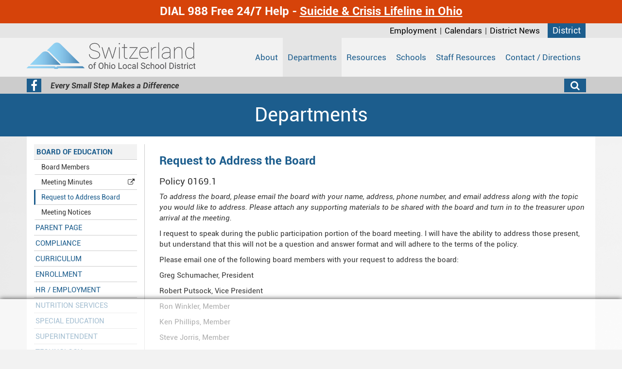

--- FILE ---
content_type: text/html
request_url: https://swissohio.k12.oh.us/departments/board-of-education-2/request-to-address-board-35/
body_size: 9254
content:
<!DOCTYPE html>
<html lang="en" xmlns="http://www.w3.org/1999/xhtml">
<head>
    <meta http-equiv="Content-Type" content="text/html; charset=utf-8" />
    <meta name="viewport" content="width=device-width, initial-scale=1.0">
    <link rel="stylesheet" href="https://swissohio.k12.oh.us/layout/css/addon/bootstrap.min.css" type="text/css" />
    <meta name="robots" content="index, follow"><link rel="apple-touch-icon" href="layout/images/MobileIcon.png" /><link rel="stylesheet" href="https://swissohio.k12.oh.us/layout/css/addon/prettyPhoto.css" type="text/css" media="screen" />
<title>Switzerland County School - departments</title>
<link rel="canonical" href="https://swissohio.k12.oh.us/departments/board-of-education-2/request-to-address-board-35/" />        <link rel="stylesheet" href="https://swissohio.k12.oh.us/layout/css/reset.css?cssModTime=1601304220" type="text/css" />
    <link rel="stylesheet" href="https://swissohio.k12.oh.us/layout/css/addon/prettyPhoto.css" type="text/css" />
	<link rel="stylesheet" href="https://swissohio.k12.oh.us/layout/css/vendor/swiper.min.css" type="text/css" />
    <link rel="stylesheet" href="https://swissohio.k12.oh.us/layout/css/main.php?page=departments" type="text/css" />
        <link rel="stylesheet" href="https://swissohio.k12.oh.us/layout/css/design.php?page=departments&mod=1723126769" type="text/css" />

    <!-- Global site tag (gtag.js) - Google Analytics -->
<script async src="https://www.googletagmanager.com/gtag/js?id=UA-168703195-1"></script>
<script>
  window.dataLayer = window.dataLayer || [];
  function gtag(){dataLayer.push(arguments);}
  gtag('js', new Date());

  gtag('config', 'UA-168703195-1');
</script>    <script type="text/javascript" src="https://swissohio.k12.oh.us/jscripts/misc/svgeezy.js" ></script>
    <link rel="stylesheet" href="https://swissohio.k12.oh.us/layout/css/fonts/font-awesome.min.css" type="text/css" />
    
    <!-- Google tag (gtag.js) -->
    <script async src="https://www.googletagmanager.com/gtag/js?id=G-KRKEMCJ51E"></script>
    <script>
      window.dataLayer = window.dataLayer || [];
      function gtag(){dataLayer.push(arguments);}
      gtag('js', new Date());
    
      gtag('config', 'G-KRKEMCJ51E');
    </script>    
    
</head>
<body class="body-departments">
    <div class="wrapper-div">
    	
    
    <div class="outer-div hidden-xs hidden-sm first">
    	
			<div class="divBannerAlertMessage outer-div first">
				<div class="inner-div container">
					<a class="anchBannerAlertClose" id="alert-75" href="#">close</a>
					<div class="content-area"><h1 class="odx-content__title">DIAL 988 Free 24/7 Help - <a href="https://988lifeline.org/">Suicide &amp; Crisis Lifeline in Ohio</a></h1></div>
				</div><!--inner-div-->
			</div><!--divBannerAlertMessage-->
			
    </div>    <header class="header outer-header-container outer-div">
    	<div id="skip" class=""><a href="#mainContent" title="Skip to Main Content">Skip to Main Content</a></div>
                <div class="supernav outer-supernav-div outer-div">
            <div class="banner-supernav-div inner-div banner-departments container">
            	<div class="divDistrictLink">
            		<a href="https://swissohio.k12.oh.us/home">District</a>
            	</div>
                <!-- 
                <h2 class="hDistrictLink">
                    <a class="anchDistrict" href="https://swissohio.k12.oh.us/home/">District</a>
                </h2> -->

                                <nav class="SuperNavLinks hidden-xs col-sm-6 nopadding">
                    <a class="anchSuperNav anchSuperNav-district-news first" href="https://swissohio.k12.oh.us/district-news/">District News</a><span class="navdivider">|</span><a class="anchSuperNav anchSuperNav-calendars" href="https://swissohio.k12.oh.us/calendars/">Calendars</a><span class="navdivider">|</span><a class="anchSuperNav anchSuperNav-employment last" href="https://swissohio.k12.oh.us/employment/">Employment</a>                </nav>
            </div>

        </div>
                <div class="clear"></div>
                <div class="navcontainer outer-banner-div outer-div navcontainer-split">
            <div class="banner-div inner-div banner-departments container">
	            	            	                <div class="navbar-div inner-div  navbar-departments container nopadding">
	                	<div class="divNavbarWrapper divNavbarWrapper-split nopadding"><nav class="navbar-div inner-div hidden-xs navleft navleft-departments nopadding" aria-label="Main Left"></nav><!--navleft--><nav class="navbar-div inner-div hidden-xs hidden-sm col-md-8 navright navright-departments nopadding" aria-label="Main Right"><a class="anchMainNav contact-directions first" href="https://swissohio.k12.oh.us/contact-directions/" id="contact-directions"><span>Contact / Directions</span></a><a class="anchMainNav staff-resouces" href="https://swissohio.k12.oh.us/staff-resouces/" id="staff-resouces"><span>Staff Resources</span></a><a class="anchMainNav schools menusubcat" href="https://swissohio.k12.oh.us/schools/" id="schools"><span>Schools</span></a><a class="anchMainNav resources" href="https://swissohio.k12.oh.us/resources/" id="resources"><span>Resources</span></a><a class="anchMainNav departments current departmentsdropdownlink" href="https://swissohio.k12.oh.us/departments/" id="departments"><span>Departments</span></a><a class="anchMainNav about last" href="https://swissohio.k12.oh.us/about/" id="about"><span>About</span></a></nav><!--navright--></div><!--divNavbarWrapper-->	                    
	                        <div class="school-dropdown dropdown outer-div" style="display: none;">
	                            <div class="inner-div container nopadding">
	                                <input type="hidden" id="currentHover" />
	                                <div class="sectiondiv schools col-xs-12 col-sm-4 nopadding"><a class="anch anch-beallsville-elementary-school first" href="https://swissohio.k12.oh.us/beallsville-elementary-school/">Beallsville Elementary School</a><a class="anch anch-monroe-central-high-school" href="https://swissohio.k12.oh.us/monroe-central-high-school/">Monroe Central High School</a><a class="anch anch-powhatan-elementary-school" href="https://swissohio.k12.oh.us/powhatan-elementary-school/">Powhatan Elementary School</a><a class="anch anch-river-elementary-school" href="https://swissohio.k12.oh.us/river-elementary-school/">River Elementary School</a><a class="anch anch-river-high-school" href="https://swissohio.k12.oh.us/river-high-school/">River High School</a><a class="anch anch-skyvue-elementary-school" href="https://swissohio.k12.oh.us/skyvue-elementary-school/">Skyvue Elementary School</a><a class="anch anch-swiss-hills-career-center" href="https://swissohio.k12.oh.us/swiss-hills-career-center/">Swiss Hills Career Center</a><a class="anch anch-woodsfield-elementary-school last" href="https://swissohio.k12.oh.us/woodsfield-elementary-school/">Woodsfield Elementary School</a>
	                                </div><!--sectiondiv-->
	                            </div><!--inner-div-->
	                        </div><!--school-dropdown-->	                    		                    <div class="divSandwichWrapper col-xs-12 hidden-md hidden-lg hidden-xl">
		                        <a class="divSandwichBarsHover" href="#"><span class="menutext">MENU</span><span class="fa fa-lg fa-bars"></span></a>
		                        <div class="divSandwichNav">
		                        <a class="anchSandwichNav anchSandwichNav-home first" href="https://swissohio.k12.oh.us/home/">Home</a><a class="anchSandwichNav anchSandwichNav-about" href="https://swissohio.k12.oh.us/about/">About</a><a class="anchSandwichNav anchSandwichNav-departments current" href="https://swissohio.k12.oh.us/departments/">Departments</a><a class="anchSandwichNav anchSandwichNav-resources" href="https://swissohio.k12.oh.us/resources/">Resources</a><a class="anchSandwichNav anchSandwichNav-schools" href="https://swissohio.k12.oh.us/schools/">Schools</a><a class="anchSandwichNav anchSandwichNav-district-news" href="https://swissohio.k12.oh.us/district-news/">District News</a><a class="anchSandwichNav anchSandwichNav-calendars" href="https://swissohio.k12.oh.us/calendars/">Calendars</a><a class="anchSandwichNav anchSandwichNav-staff-resouces" href="https://swissohio.k12.oh.us/staff-resouces/">Staff Resources</a><a class="anchSandwichNav anchSandwichNav-employment" href="https://swissohio.k12.oh.us/employment/">Employment</a><a class="anchSandwichNav anchSandwichNav-enrollment" href="https://swissohio.k12.oh.us/enrollment/">Enrollment</a><a class="anchSandwichNav anchSandwichNav-contact-directions" href="https://swissohio.k12.oh.us/contact-directions/">Contact / Directions</a><a class="anchSandwichNav anchSandwichNav-board-of-education last" href="https://swissohio.k12.oh.us/board-of-education/">Board of Education</a>		                        </div><!--divSandwichNav-->
		                    </div><!--divSandwichWrapper-->
		                    
	                    
	                </div>
	                            <h1 class="banner-logo"><a href="https://swissohio.k12.oh.us" title="Switzerland County School"><img alt="Switzerland County School" src="https://swissohio.k12.oh.us/layout/images/logo.png" /></a></h1>        	</div><!--banner-div inner-div-->
    	</div><!--navcontainer-->
   	</header><!--header outer-header-container-->
    <div class="clear"></div>
    
	    <div class="outer-div visible-xs visible-sm first">
	    	
			<div class="divBannerAlertMessage outer-div first">
				<div class="inner-div container">
					<a class="anchBannerAlertClose" id="alert-75" href="#">close</a>
					<div class="content-area"><h1 class="odx-content__title">DIAL 988 Free 24/7 Help - <a href="https://988lifeline.org/">Suicide &amp; Crisis Lifeline in Ohio</a></h1></div>
				</div><!--inner-div-->
			</div><!--divBannerAlertMessage-->
			
	    </div>    <div class="outer-div tagline-outer " role="region" aria-labelledby="PageTagline-1">
    	<div class="inner-div tagline-div container">
    		
    		                                <div class="banner-socialmedia-div col-xs-12 col-sm-6">
                    <ul id="social-networking-small">
                    
                            <li class="facebook">
                                <a href="https://www.facebook.com/SwitzerlandSchools/" class="fa fa-lg fa-facebook" title="Visit our Facebook Page" target="_blank">
                                    <span class="sr-only">
                                        Visit our Facebook Page
                                    </span>
                                </a>
                            </li>                    </ul>
                                        
                </div>
    		
    		
			<h2 class="hidden-xs" id="PageTagline-1"><i>Every Small Step Makes a Difference</i></h2>			<div class="SearchWrapper">
			    <a class="fa fa-lg fa-search SearchButton" title="Click to Search Site" href="#"></a>
			    <div class="google-search" style="display: none;">
			         <script>
                        (function() {
                        var cx = '012494139009822733498:ljexhyqq8ni';
                        var gcse = document.createElement('script');
                        gcse.type = 'text/javascript';
                        gcse.async = true;
                        gcse.src = (document.location.protocol == 'https:' ? 'https:' : 'http:') +
                        '//www.google.com/cse/cse.js?cx=' + cx;
                        var s = document.getElementsByTagName('script')[0];
                        s.parentNode.insertBefore(gcse, s);
                        })();
                        </script>
                        <gcse:search></gcse:search>
                    </div>
			</div><!--SearchWrapper-->
		</div><!--tagline-div-->
    </div><!--tagline-outer-->
            	    <div class="outer-PageLabel-div outer-div" role="region" aria-labelledby="PageTitle-1">
	        <div class="PageLabel-div inner-div container">
				<h2 class="PageLabel" id="PageTitle-1">Departments</h2>	        </div><!--PageLabel-div-->
	    </div><!--outer-PageLabel-div-->
            <div class="clear"></div>
    <div class="outer-content-div outer-div" role="main">

        		        <div class="content-div inner-div content-departments container">
            <div id="mainContent"></div><div class="divADALink"><a href="#mainContentInner" target="_self" class="showOnFocus">Skip Side Menu to View Content</a></div><div id="sidemenuBegins"></div><span class="sr-only">Side Menu Begins</span>
				<div class="divMobileMenuWrapper visible-xs-block col-xs-12 nopadding">
				   	<button class="btn btn-show-nav collapsed" data-toggle="collapse" data-target="#collapseCategories" aria-expanded="false" aria-controls="collapseCategories">
				   		<i class="fa fa-plus"></i>
				   		<span>Categories</span>
				   	</button>
			   	<div class="sidemenu sidemenu-mobile collapse" id="collapseCategories">
			   	<div class="divCategoryWrapper col-xs-12 nopadding"><button class="spanCategoryToggle sidemenu-category current-category" data-toggle="collapse" data-target="#collapseSubcategories-2" aria-expanded="true" aria-controls="collapseSubcategories-2">
						            	Board of Education
						            </button><div class="divSubcategoryWrapper col-xs-12 nopadding collapse in" id="collapseSubcategories-2"><a href="https://swissohio.k12.oh.us/departments/board-of-education-2/board-members-3/" class="sidemenu-subcategory">Board Members</a><a href="https://go.boarddocs.com/oh/swissohio/Board.nsf/Public" class="sidemenu-subcategory" target="_blank">Meeting Minutes<i class="fa fa-external-link"></i></a><a href="https://swissohio.k12.oh.us/departments/board-of-education-2/request-to-address-board-35/" class="sidemenu-subcategory current-subcategory">Request to Address Board</a><a href="https://swissohio.k12.oh.us/departments/board-of-education-2/meeting-notices-43/" class="sidemenu-subcategory">Meeting Notices</a></div><!--divSubcategoryWrapper--></div><!--divCategoryWrapper--><div class="divCategoryWrapper col-xs-12 nopadding"><button class="spanCategoryToggle sidemenu-category collapsed next-category" data-toggle="collapse" data-target="#collapseSubcategories-4" aria-expanded="false" aria-controls="collapseSubcategories-4">
						            	Parent Page
						            </button><div class="divSubcategoryWrapper col-xs-12 nopadding collapse" id="collapseSubcategories-4"><a href="https://swissohio.k12.oh.us/departments/parent-page-4/parent-links-55/" class="sidemenu-subcategory">Parent Links</a><a href="https://www.swissohio.k12.oh.us/media/calendar/2025-26 School Calendar.pdf" class="sidemenu-subcategory" target="_blank">School Calendar<i class="fa fa-external-link"></i></a></div><!--divSubcategoryWrapper--></div><!--divCategoryWrapper--><div class="divCategoryWrapper col-xs-12 nopadding"><button class="spanCategoryToggle sidemenu-category collapsed next-category" data-toggle="collapse" data-target="#collapseSubcategories-16" aria-expanded="false" aria-controls="collapseSubcategories-16">
						            	Compliance
						            </button><div class="divSubcategoryWrapper col-xs-12 nopadding collapse" id="collapseSubcategories-16"><a href="https://swissohio.k12.oh.us/departments/compliance-16/compliance-61/" class="sidemenu-subcategory">Compliance</a><a href="https://swissohio.k12.oh.us/departments/compliance-16/title-ix-60/" class="sidemenu-subcategory">Title IX</a></div><!--divSubcategoryWrapper--></div><!--divCategoryWrapper--><div class="divCategoryWrapper col-xs-12 nopadding"><button class="spanCategoryToggle sidemenu-category collapsed next-category" data-toggle="collapse" data-target="#collapseSubcategories-3" aria-expanded="false" aria-controls="collapseSubcategories-3">
						            	Curriculum
						            </button><div class="divSubcategoryWrapper col-xs-12 nopadding collapse" id="collapseSubcategories-3"><a href="https://www.swissohio.k12.oh.us/media/curriculum/25-26 Course Catalog Board Approved.pdf" class="sidemenu-subcategory" target="_blank">Course Catalog<i class="fa fa-external-link"></i></a><a href="https://swissohio.k12.oh.us/departments/curriculum-3/college-credit-plus-28/" class="sidemenu-subcategory">College Credit Plus</a><a href="https://swissohio.k12.oh.us/departments/curriculum-3/gifted-talented-%2B-ap-26/" class="sidemenu-subcategory">Gifted/Talented & AP</a><a href="https://drive.google.com/drive/folders/1Hl9WgEG-Ec5mmahr7xhMP4eSr4aNJNgp" class="sidemenu-subcategory" target="_blank">Pacing Guides<i class="fa fa-external-link"></i></a><a href="https://swissohio.k12.oh.us/departments/curriculum-3/reading-resources-49/" class="sidemenu-subcategory">Reading Resources</a><a href="https://swissohio.k12.oh.us/departments/curriculum-3/special-needs-title-i-27/" class="sidemenu-subcategory">Special Needs/Title I</a><a href="https://swissohio.k12.oh.us/departments/curriculum-3/student-handbook-39/" class="sidemenu-subcategory">Student Handbook</a><a href="https://swissohio.k12.oh.us/departments/curriculum-3/testing-30/" class="sidemenu-subcategory">Testing</a></div><!--divSubcategoryWrapper--></div><!--divCategoryWrapper--><div class="divCategoryWrapper col-xs-12 nopadding"><button class="spanCategoryToggle sidemenu-category collapsed next-category" data-toggle="collapse" data-target="#collapseSubcategories-5" aria-expanded="false" aria-controls="collapseSubcategories-5">
						            	Enrollment
						            </button><div class="divSubcategoryWrapper col-xs-12 nopadding collapse" id="collapseSubcategories-5"><a href="https://swissohio.k12.oh.us/departments/enrollment-5/enroll-your-student-8/" class="sidemenu-subcategory">Enroll Your Student</a><a href="https://swissohio.k12.oh.us/departments/enrollment-5/kindergarten-enrollment-33/" class="sidemenu-subcategory">Kindergarten Enrollment</a><a href="https://swissohio.k12.oh.us/departments/enrollment-5/open-enrollment-37/" class="sidemenu-subcategory">Open Enrollment</a></div><!--divSubcategoryWrapper--></div><!--divCategoryWrapper--><div class="divCategoryWrapper col-xs-12 nopadding"><button class="spanCategoryToggle sidemenu-category collapsed next-category" data-toggle="collapse" data-target="#collapseSubcategories-9" aria-expanded="false" aria-controls="collapseSubcategories-9">
						            	HR / Employment
						            </button><div class="divSubcategoryWrapper col-xs-12 nopadding collapse" id="collapseSubcategories-9"><a href="https://swissohio.k12.oh.us/departments/hr---employment-9/human-resources-12/" class="sidemenu-subcategory">Human Resources</a><a href="https://swissohio.k12.oh.us/departments/hr---employment-9/job-postings---apply-21/" class="sidemenu-subcategory">Job Postings / Apply</a><a href="https://swissohio.k12.oh.us/departments/hr---employment-9/coaches-62/" class="sidemenu-subcategory">Coaches</a><a href="https://swissohio.k12.oh.us/departments/hr---employment-9/contracts-24/" class="sidemenu-subcategory">Contracts</a><a href="https://www.switzerlandohschools.com/media/policies/FMLA.pdf" class="sidemenu-subcategory" target="_blank">FMLA Policy<i class="fa fa-external-link"></i></a></div><!--divSubcategoryWrapper--></div><!--divCategoryWrapper--><div class="divCategoryWrapper col-xs-12 nopadding"><button class="spanCategoryToggle sidemenu-category collapsed next-category" data-toggle="collapse" data-target="#collapseSubcategories-8" aria-expanded="false" aria-controls="collapseSubcategories-8">
						            	Nutrition Services
						            </button><div class="divSubcategoryWrapper col-xs-12 nopadding collapse" id="collapseSubcategories-8"><a href="https://swissohio.k12.oh.us/departments/nutrition-services-8/nutrition-services-11/" class="sidemenu-subcategory">Nutrition Services</a><a href="https://swissohio.k12.oh.us/departments/nutrition-services-8/free-reduced-lunch-25/" class="sidemenu-subcategory">Free/Reduced Lunch</a><a href="https://swissohio.k12.oh.us/departments/nutrition-services-8/menus-32/" class="sidemenu-subcategory">Menus</a><a href="https://swissohio.k12.oh.us/departments/nutrition-services-8/pay-for-meals-34/" class="sidemenu-subcategory">Pay for Meals</a><a href="https://swissohio.k12.oh.us/departments/nutrition-services-8/pricing-48/" class="sidemenu-subcategory">Pricing</a></div><!--divSubcategoryWrapper--></div><!--divCategoryWrapper--><a href="https://swissohio.k12.oh.us/departments/special-education-15/" class="sidemenu-category next-category">Special Education</a><a href="https://swissohio.k12.oh.us/departments/superintendent-1/" class="sidemenu-category">Superintendent</a><div class="divCategoryWrapper col-xs-12 nopadding"><button class="spanCategoryToggle sidemenu-category collapsed" data-toggle="collapse" data-target="#collapseSubcategories-11" aria-expanded="false" aria-controls="collapseSubcategories-11">
						            	Technology
						            </button><div class="divSubcategoryWrapper col-xs-12 nopadding collapse" id="collapseSubcategories-11"><a href="https://swissohio.k12.oh.us/departments/technology-11/technology-14/" class="sidemenu-subcategory">Technology</a><a href="https://www.swissohio.k12.oh.us/media/technology/SB 29 Notification10-2024.pdf" class="sidemenu-subcategory" target="_blank">SB 29<i class="fa fa-external-link"></i></a></div><!--divSubcategoryWrapper--></div><!--divCategoryWrapper--><a href="https://swissohio.k12.oh.us/departments/transportation-12/" class="sidemenu-category next-category">Transportation</a><div class="divCategoryWrapper col-xs-12 nopadding"><button class="spanCategoryToggle sidemenu-category collapsed" data-toggle="collapse" data-target="#collapseSubcategories-13" aria-expanded="false" aria-controls="collapseSubcategories-13">
						            	Treasurer/Finance
						            </button><div class="divSubcategoryWrapper col-xs-12 nopadding collapse" id="collapseSubcategories-13"><a href="https://swissohio.k12.oh.us/departments/treasurer-finance-13/treasurer-finance-16/" class="sidemenu-subcategory">Treasurer/Finance</a><a href="https://swissohio.k12.oh.us/departments/treasurer-finance-13/five-year-forecast-38/" class="sidemenu-subcategory">Five-Year Forecast</a></div><!--divSubcategoryWrapper--></div><!--divCategoryWrapper--></div><!--sidemenu--></div><!--divMobileMenuWrapper--><div class="clear"></div><div class="sidemenu hidden-xs"><a href="https://swissohio.k12.oh.us/departments/board-of-education-2/" class="sidemenu-category current-category">Board of Education</a><a href="https://swissohio.k12.oh.us/departments/board-of-education-2/board-members-3/" class="sidemenu-subcategory">Board Members</a><a href="https://go.boarddocs.com/oh/swissohio/Board.nsf/Public" class="sidemenu-subcategory" target="_blank">Meeting Minutes<i class="fa fa-external-link"></i></a><a href="https://swissohio.k12.oh.us/departments/board-of-education-2/request-to-address-board-35/" class="sidemenu-subcategory current-subcategory">Request to Address Board</a><a href="https://swissohio.k12.oh.us/departments/board-of-education-2/meeting-notices-43/" class="sidemenu-subcategory">Meeting Notices</a><a href="https://swissohio.k12.oh.us/departments/parent-page-4/" class="sidemenu-category next-category">Parent Page</a><a href="https://swissohio.k12.oh.us/departments/compliance-16/" class="sidemenu-category">Compliance</a><a href="https://swissohio.k12.oh.us/departments/curriculum-3/" class="sidemenu-category">Curriculum</a><a href="https://swissohio.k12.oh.us/departments/enrollment-5/" class="sidemenu-category">Enrollment</a><a href="https://swissohio.k12.oh.us/departments/hr---employment-9/" class="sidemenu-category">HR / Employment</a><a href="https://swissohio.k12.oh.us/departments/nutrition-services-8/" class="sidemenu-category">Nutrition Services</a><a href="https://swissohio.k12.oh.us/departments/special-education-15/" class="sidemenu-category">Special Education</a><a href="https://swissohio.k12.oh.us/departments/superintendent-1/" class="sidemenu-category">Superintendent</a><a href="https://swissohio.k12.oh.us/departments/technology-11/" class="sidemenu-category">Technology</a><a href="https://swissohio.k12.oh.us/departments/transportation-12/" class="sidemenu-category">Transportation</a><a href="https://swissohio.k12.oh.us/departments/treasurer-finance-13/" class="sidemenu-category">Treasurer/Finance</a></div><span class="sr-only">Side Menu Ends, main content for this page begins</span><div id="mainContentInner"></div><div class="divADALink"><a href="#sidemenuBegins" target="_self" class="showOnFocus relative">Back to Side Menu</a></div><div class="divPullWrapper">
<div class="textholder last"> 	
 	
	<h2>Request to Address the Board</h2>
<h3>Policy 0169.1</h3>
<p><em>To address the board, please email the board with your name, address, phone number, and email address along with the topic you would like to address. Please attach any supporting materials to be shared with the board and turn in to the treasurer upon arrival at the meeting.</em></p>
<p>I request to speak during the public participation portion of the board meeting. I will have the ability to address those present, but understand that this will not be a question and answer format and will adhere to the terms of the policy.</p>
<p>Please email one of the following board members with your request to address the board:</p>
<p>Greg Schumacher, President</p>
<p dir="ltr">Robert Putsock, Vice President</p>
<p dir="ltr">Ron Winkler, Member</p>
<p dir="ltr">Ken Phillips,&nbsp;Member</p>
<p dir="ltr">Steve Jorris, Member</p>
<p dir="ltr">&nbsp;</p>
<h2>Notice</h2>
<p><a href="/media/hr/20211006093249487.pdf">Public Participation Form</a></p>
<p>When recognized by the presiding officer, public comments, and observations regarding non-agenda items will be considered. Persons wishing to address the Board on other than action items must indicate such. To do this, one must complete the Request to Address the Board Form prior to the start of the board meeting and turn into the district treasurer. No personal attacks, reference to employees or personnel issues permitted. Each individual will be allotted no more than five minutes if item cannot be addressed in five minutes please provide information in writing. Since no action can be taken by the Board at this meeting, the item may be place don a future agenda for further consideration.</p>
<div>&nbsp;</div>
<div class="gsection_description">&nbsp;</div>
</div></div>
	<div class="swiper-slide visible-xs-block">
	            <a class="MarqueeLink MarqueeLinkCenter" onClick="ga('send', 'event', 'Switzerland County School :: About :: Footer-1 :: MobileFooter Placeholder', 'Click', 'Purchase Details');" href="https://schools.legendwebworks.com/" target="_blank"><img class="MarqueeLogo MarqueeLogoCenter" src="https://swissohio.k12.oh.us/layout/images/marquee/2020_0609_SK12_SchoolAds_MobileFooter-47.jpg?1629836227" alt="MobileFooter Placeholder" /></a><!--MarqueeLink-->
	</div><!--swiper-slide-->            <div class="clear"></div>
        </div><!--content-div-->
    </div><!--outer-content-div-->
        <footer class="outer-footer-div outer-div FixedToBottom" id="footerContent">
    	<a href="#mainContent" class="showOnFocus">Back to Main Content</a>
    	<a href="#skip" class="showOnFocus">Back to Top of Site</a>
         
             <div class="hidden-xs footer-div-container inner-div containefooter-about FixedToBottom">
                <div class="marquee-footer-wrapper">
                    <div class="marquee-footer-inner">
                          
        <div class="footer-div marquee-1 marquee-footer marquee-footer-about size-3">
            <span class="MarqueeWrapper">
                    <a class="MarqueeLink" onClick="ga('send', 'event', 'Switzerland County School :: About :: Footer-1 :: New Footer Default', 'Click', 'Purchase Details');" href="https://schools.legendwebworks.com/" target="_blank"><img class="MarqueeLogo" src="https://swissohio.k12.oh.us/layout/images/marquee/2020_0430_TripleFooterAd_Placeholder-sk12-7-37.jpg?1629835598" alt="New Footer Default" /></a>
            </span>
        </div>
                    </div><!--marquee-footer-inner-->
                </div><!--marquee-footer-wrapper-->
            </div><!--footer-div-container-->        <nav class="footer-nav-div inner-div footer-about container" aria-label="Footer">
            
        <div class="col-xs-12 col-sm-5 col-md-3 divFooterColumn divFooterColumn1">
            <h3>Our District</h3>
            <div class="col-xs-12 col-sm-6 nopadding"><a class="anchFooterNav anchFooterNav-home first" href="https://swissohio.k12.oh.us/home/">Home</a><a class="anchFooterNav anchFooterNav-about current" href="https://swissohio.k12.oh.us/about/">About</a><a class="anchFooterNav anchFooterNav-departments" href="https://swissohio.k12.oh.us/departments/">Departments</a><a class="anchFooterNav anchFooterNav-resources" href="https://swissohio.k12.oh.us/resources/">Resources</a><a class="anchFooterNav anchFooterNav-schools" href="https://swissohio.k12.oh.us/schools/">Schools</a><a class="anchFooterNav anchFooterNav-district-news last" href="https://swissohio.k12.oh.us/district-news/">District News</a></div>
            <div class="col-xs-12 col-sm-6 nopadding"><a class="anchFooterNav anchFooterNav-calendars" href="https://swissohio.k12.oh.us/calendars/">Calendars</a><a class="anchFooterNav anchFooterNav-staff-resouces" href="https://swissohio.k12.oh.us/staff-resouces/">Staff Resources</a><a class="anchFooterNav anchFooterNav-employment" href="https://swissohio.k12.oh.us/employment/">Employment</a><a class="anchFooterNav anchFooterNav-enrollment" href="https://swissohio.k12.oh.us/enrollment/">Enrollment</a><a class="anchFooterNav anchFooterNav-contact-directions" href="https://swissohio.k12.oh.us/contact-directions/">Contact / Directions</a><a class="anchFooterNav anchFooterNav-board-of-education" href="https://swissohio.k12.oh.us/board-of-education/">Board of Education</a></div>
        </div>
        <!--<div class="col-xs-12 col-sm-4 divFooterColumn divFooterColumn2 divFooterNoHeader">
            
            <a class="anchFooterNav anchFooterNav-calendars" href="https://swissohio.k12.oh.us/calendars/">Calendars</a><a class="anchFooterNav anchFooterNav-staff-resouces" href="https://swissohio.k12.oh.us/staff-resouces/">Staff Resources</a><a class="anchFooterNav anchFooterNav-employment" href="https://swissohio.k12.oh.us/employment/">Employment</a><a class="anchFooterNav anchFooterNav-enrollment" href="https://swissohio.k12.oh.us/enrollment/">Enrollment</a><a class="anchFooterNav anchFooterNav-contact-directions" href="https://swissohio.k12.oh.us/contact-directions/">Contact / Directions</a><a class="anchFooterNav anchFooterNav-board-of-education" href="https://swissohio.k12.oh.us/board-of-education/">Board of Education</a>
        </div>-->
        <div class="col-xs-12 col-sm-3 col-md-3 col-sm-pull-0  col-md-pull-1 pull-right divFooterColumn divFooterColumn4">
            <h3>Our News</h3>
            <a class="anchFooterNav anchFooterNav-monroe-central-high-school-news first" href="https://swissohio.k12.oh.us/monroe-central-high-school-news/">Monroe Central High School News</a><a class="anchFooterNav anchFooterNav-beallsville-elementary-school-news" href="https://swissohio.k12.oh.us/beallsville-elementary-school-news/">Beallsville Elementary School News</a><a class="anchFooterNav anchFooterNav-river-high-school-news" href="https://swissohio.k12.oh.us/river-high-school-news/">River High School News</a><a class="anchFooterNav anchFooterNav-swiss-hills-career-center-news" href="https://swissohio.k12.oh.us/swiss-hills-career-center-news/">Swiss Hills Career Center News</a><a class="anchFooterNav anchFooterNav-powhatan-elementary-school-news" href="https://swissohio.k12.oh.us/powhatan-elementary-school-news/">Powhatan Elementary School News</a><a class="anchFooterNav anchFooterNav-river-elementary-school-news" href="https://swissohio.k12.oh.us/river-elementary-school-news/">River Elementary School News</a><a class="anchFooterNav anchFooterNav-skyvue-elementary-school-news" href="https://swissohio.k12.oh.us/skyvue-elementary-school-news/">Skyvue Elementary School News</a><a class="anchFooterNav anchFooterNav-woodsfield-elementary-school-news last" href="https://swissohio.k12.oh.us/woodsfield-elementary-school-news/">Woodsfield Elementary School News</a>
        </div>        
        <div class="col-xs-12 col-sm-3 col-md-3 col-sm-pull-0 col-md-pull-1 pull-right divFooterColumn divFooterColumn3">
            <h3>Our Schools</h3>
            <a class="anchFooterNav anchFooterNav-beallsville-elementary-school first" href="https://swissohio.k12.oh.us/beallsville-elementary-school/">Beallsville Elementary School</a><a class="anchFooterNav anchFooterNav-monroe-central-high-school" href="https://swissohio.k12.oh.us/monroe-central-high-school/">Monroe Central High School</a><a class="anchFooterNav anchFooterNav-powhatan-elementary-school" href="https://swissohio.k12.oh.us/powhatan-elementary-school/">Powhatan Elementary School</a><a class="anchFooterNav anchFooterNav-river-elementary-school" href="https://swissohio.k12.oh.us/river-elementary-school/">River Elementary School</a><a class="anchFooterNav anchFooterNav-river-high-school" href="https://swissohio.k12.oh.us/river-high-school/">River High School</a><a class="anchFooterNav anchFooterNav-skyvue-elementary-school" href="https://swissohio.k12.oh.us/skyvue-elementary-school/">Skyvue Elementary School</a><a class="anchFooterNav anchFooterNav-swiss-hills-career-center" href="https://swissohio.k12.oh.us/swiss-hills-career-center/">Swiss Hills Career Center</a><a class="anchFooterNav anchFooterNav-woodsfield-elementary-school last" href="https://swissohio.k12.oh.us/woodsfield-elementary-school/">Woodsfield Elementary School</a>
        </div>
		        </nav><!--footer-nav-div-->
        <div class="footer-div-bottom outer-div">
        	<div class="container nopadding">
		        <div class="footer-div-bottom col-xs-12 nopadding">
		            <a href="https://swissohio.k12.oh.us/staff-login/" class="button">Staff Login</a>
		            <a href="https://swissohio.k12.oh.us/contact-directions/" class="button">Contact Us</a>
		            <div class="divFooterADALinks">
		            <a class="anchPolicies" style="font-style:italic;" href="https://swissohio.k12.oh.us/about/nondiscrimination-policies-7/non-discrimination-policies-18/">Non-Discrimination Policies</a>
		            <p class="LWWTxt"><a href="https://swissohio.k12.oh.us/privacy-policy/">Privacy Policy</a> | <a href="https://swissohio.k12.oh.us/ada-policy/">ADA Policy</a></p>
		            </div>
		            		            		            		             <div class="copyright">&nbsp; &nbsp; Powered By 2026 <a href="https://www.legendwebworks.com" target="_blank">Legend Web Works, LLC&nbsp; <i class="fa fa-external-link"></i></a></div>
		        </div><!--footer-div-bottom-->
        	</div><!--container-->
        </div><!--footer-div-bottom outer-div-->
    </footer><!--outer-footer-div-->
        <script type="text/javascript" src="https://swissohio.k12.oh.us/jscripts/jquery/jquery.js"></script>
    <script type="text/javascript" src="https://swissohio.k12.oh.us/jscripts/jquery/jquery-1.9.1.js"></script>
    <script type="text/javascript" src="https://swissohio.k12.oh.us/jscripts/bootstrap/bootstrap.min.js"></script>
    <script type="text/javascript" src="https://swissohio.k12.oh.us/jscripts/misc/video_resize.js"></script>
	<script type="text/javascript" src="https://swissohio.k12.oh.us/jscripts/swiper/swiper.jquery.min.js"></script>
	<script>
	/* <![CDATA[ */
	$(document).ready(function() {

        $('.anchSuperNav-calendars').attr('target', '_blank');
        $('.anchSuperNav-calendars').attr('rel', 'noopener noreferrer');
        $('.anchSuperNav-calendars').append('<i style="margin-left: 5px;" class="fa fa-external-link"></i>'); 


        $('.anchFooterNav-calendars').attr('target', '_blank');
        $('.anchFooterNav-calendars').attr('rel', 'noopener noreferrer');
        $('.anchFooterNav-calendars').append('<i style="margin-left: 5px;" class="fa fa-external-link"></i>');

        $('.anchSandwichNav-calendars').attr('target', '_blank');
        $('.anchSandwichNav-calendars').attr('rel', 'noopener noreferrer');
        $('.anchSandwichNav-calendars').append('<i style="margin-left: 5px;" class="fa fa-external-link"></i>');

        $('.anch-beallsville-schools').text('Beallsville Elementary School');

		if ($('.divAdsColumn .swiper-container').length > 0) {
		    var mainCalloutSwiper = new Swiper ('.divAdsColumn .swiper-container', {
		    	autoHeight:false,
		        direction: 'horizontal',
		        pagination: '.swiper-pagination',
		        paginationClickable: true,
		        nextButton: '.divAdsColumn .swiper-button-next',
		        prevButton: '.divAdsColumn .swiper-button-prev',
		        slidesPerView: 1,
		        slidesPerGroup: 1,
		        centeredSlides: true,
		        speed: 900,
		        autoplay: 6000,
		        loop: true,
		        grabCursor: true,
		        freeMode: false
		    });
		}
		
		$(".content-div a[target='_blank']").each(function(){
			if (!$(this).attr('External Link')) {
                    var $thisTitle = 'External Link';
                    $(this).attr('title',$thisTitle);
			}
		});
	});
	/* ]]> */
	</script>
	
	
	<script>
	/* <![CDATA[ */
	$(document).ready(function() {
		if ($('.divAdsColumn .swiper-container').length > 0) {
		    var mainCalloutSwiper = new Swiper ('.divAdsColumn .swiper-container', {
		    	autoHeight:false,
		        direction: 'horizontal',
		        pagination: '.swiper-pagination',
		        paginationClickable: true,
		        nextButton: '.divAdsColumn .swiper-button-next',
		        prevButton: '.divAdsColumn .swiper-button-prev',
		        slidesPerView: 1,
		        slidesPerGroup: 1,
		        centeredSlides: true,
		        speed: 900,
		        autoplay: 6000,
		        loop: true,
		        grabCursor: true,
		        freeMode: false
		    });			
		}
	});
	/* ]]> */
	</script>    
    <script type="text/javascript">
        /* <![CDATA[ */
        $(document).ready(function() {
            $('.SearchButton').click(function() {
                $('.google-search').toggle("slide");
            });
        });
       
       $('.btn-show-nav').on('click',function(){
	       	if ($(this).hasClass('open')) {
	       		$(this).removeClass('open');
	   		} else {
	       		$(this).addClass('open');
	   		}
       })
       
       // if ($('.anchMainNav.current').length > 0)		{$('.anchMainNav.current').focus();}
       // if ($('.current-category').length > 0) 		{$('.current-category').focus();}
       // if ($('.current-subcategory').length > 0) 	{$('.current-subcategory').focus();}
       if ($('#skip a').length > 0) 					{$('#skip a').focus();}
       
		function getCurrentViewport() {
			if (window.innerWidth !== undefined && window.innerHeight !== undefined) { 
			    $w = window.innerWidth;
			    $h = window.innerHeight;
			    $wh = [$w,$h];
			    return $wh;
			} else {  
			    $w = document.documentElement.clientWidth;
			    $h = document.documentElement.clientHeight;
			    $wh = [$w,$h];
			    return $wh;
			}
		}	
		var $wh = getCurrentViewport(); //$wh[0] = width, $wh[1] = height       
       
        /* ]]> */
    </script>
    
            <script type="text/javascript">
        /* <![CDATA[ */
        $(document).ready(function() {
            $(".menusubcat").mouseover(function(){
                clearTimeout($(".dropdown").data('timeoutId'));
                $(".dropdown").fadeIn();
            });
            $(".menusubcat").mouseout(function(){
                var timeoutId = setTimeout(function(){
                    $(".dropdown").fadeOut();
                }, 650);
                 $(".dropdown").data('timeoutId', timeoutId);
            });
            $(".dropdown").hover(
                function(){
                    clearTimeout($(".dropdown").data('timeoutId'));
                    return false;
                },
                function(){
                    var timeoutId = setTimeout(function(){
                        $(".dropdown").fadeOut();
                    },500);
                    $(".dropdown").data('timeoutId', timeoutId);
                    return false;
                }
            );
            //$(".menusubcat").click(function(){return false;});
        });
        /* ]]> */
    </script>
            <script type="text/javascript">
    /* <![CDATA[ */
    $(document).ready(function() {
    
    	function toggleSandwichNav(keycode){
    		if (keycode == 27) {			
    			if ($('.divSandwichBarsHover').hasClass('open')){
    				$('.divSandwichBarsHover').removeClass('open');
    				$('.divSandwichBarsHover').html('<span class="menutext">MENU</span><span class="fa fa-lg fa-bars"></span>');
    				$('.divSandwichNav').toggle("slideUp");
    			}
    		} else {
	    		$('.divSandwichNav').toggle("slideDown");
	    		$('.divSandwichBarsHover').toggleClass('open');
	    		if ($('.divSandwichBarsHover').hasClass('open')){
	    			$('.divSandwichBarsHover').html('<span class="menutext">CLOSE</span><span class="fa fa-lg fa-times"></span>');
	    		} else {
	    			$('.divSandwichBarsHover').html('<span class="menutext">MENU</span><span class="fa fa-lg fa-bars"></span>');
	    		}
    		}
            return false;
    	}

    	$('.divSandwichBarsHover').click(function(e) {
            toggleSandwichNav(e);
    	}); 
    	    
		$(document).on("keyup",function(e){
	        //alert('keyup is '+ e.keyCode);
	        if (e.keyCode == 27){
	        	toggleSandwichNav(e.keyCode); //escape closes
	        }
	    });      	    
    	    
    });
   
    /* ]]> */
    </script>
               <script src="https://swissohio.k12.oh.us/jscripts/prettyPhoto/prettyPhoto.js" type="text/javascript" charset="utf-8"></script>
<!--<script type="text/javascript" src="//assets.pinterest.com/js/pinit.js"></script>-->
<script type="text/javascript">
/* <![CDATA[ */
$(document).ready(function() {
	
	
	$('.textholder-faq-question').on('click',function(){
		
		var $thisTextholderQuestion = $(this);
		var $thisTextholder 		= $($thisTextholderQuestion).closest('.textholder-faq-inner');
		var $thisTextholderAnswer 	= $($thisTextholder).find('.textholder-faq-answer');
		
		
		if ($($thisTextholderAnswer).hasClass('open')) {
			$($thisTextholderQuestion).removeClass('open');
			$($thisTextholderAnswer).removeClass('open');
			$($thisTextholderAnswer).stop(true,true).slideUp();
		} else {
			$($thisTextholderQuestion).addClass('open');
			$($thisTextholderAnswer).addClass('open');
			$($thisTextholderAnswer).stop(true,true).slideDown();
		}
	});	
	
		// change these variables to whatever social media you want to showup in the footer of the image/gallery
	var pinterestWebsite = 'https://swissohio.k12.oh.us/pages/about/';
	var pinterestImageLink = 'https://swissohio.k12.oh.us/pages/about/image/';
	var pinterestDescription = '';	
	
	var socialmedia;
	socialmedia = '<div class="pp_social">';
	socialmedia = socialmedia + '<div class="twitter">';
	socialmedia = socialmedia + '<a href="http://twitter.com/share" class="twitter-share-button" data-count="none">Tweet</a>';	
	socialmedia = socialmedia + '<script type="text/javascript" src="http://platform.twitter.com/widgets.js"><\/script>';
	socialmedia = socialmedia + '</div>';
	socialmedia = socialmedia + '<div class="pinterest">';
	socialmedia = socialmedia + '<a target="_blank" href="http://pinterest.com/pin/create/button/?url'+pinterestWebsite+'&media='+pinterestImageLink+'&description='+pinterestDescription+'" class="pin-it-button" count-layout="horizontal">';	
	socialmedia = socialmedia + '<img border="0" src="//assets.pinterest.com/images/PinExt.png" title="Pin It" />';
	socialmedia = socialmedia + '</a>';
	socialmedia = socialmedia + '</div>';
	socialmedia = socialmedia + '<div class="facebook">';
	socialmedia = socialmedia + '<iframe src="http://www.facebook.com/plugins/like.php?locale=en_US&href='+location.href+'&amp;layout=button_count&amp;show_faces=true&amp;width=300&amp;action=like&amp;font&amp;colorscheme=light&amp;height=23" scrolling="no" frameborder="0" style="border:none; overflow:hidden; width:500px; height:23px;" allowTransparency="true"></iframe>';
	socialmedia = socialmedia + '</div>';
	socialmedia = socialmedia + '</div>';
	
	//REMOVE THIS LINE TO SHOW SOCIAL MEDIA ON IMAGE LETTERBOX POPUP
	socialmedia = '';
	
	$("a[rel^='imageGallery']").prettyPhoto({
			animation_speed: 'fast', /* fast/slow/normal */
			slideshow: false, /* false OR interval time in ms */
			autoplay_slideshow: false, /* true/false */
			opacity: 0.80, /* Value between 0 and 1 */
			show_title: true, /* true/false */
			allow_resize: true, /* Resize the photos bigger than viewport. true/false */
			default_width: 500,
			default_height: 344,
			counter_separator_label: '/', /* The separator for the gallery counter 1 "of" 2 */
			theme: 'pp_default', /* light_rounded / dark_rounded / light_square / dark_square / facebook */
			horizontal_padding: 20, /* The padding on each side of the picture */
			hideflash: true, /* Hides all the flash object on a page, set to TRUE if flash appears over prettyPhoto */
			wmode: 'opaque', /* Set the flash wmode attribute */
			autoplay: false, /* Automatically start videos: True/False */
			modal: false, /* If set to true, only the close button will close the window */
			deeplinking: true, /* Allow prettyPhoto to update the url to enable deeplinking. */
			overlay_gallery: true, /* If set to true, a gallery will overlay the fullscreen image on mouse over */
			keyboard_shortcuts: true, /* Set to false if you open forms inside prettyPhoto */
			ie6_fallback: true,
			social_tools: socialmedia
		});
});
/* ]]> */
</script>    </div><!--wrapper-div-->
</body>
</html>

--- FILE ---
content_type: text/css
request_url: https://swissohio.k12.oh.us/layout/css/main.php?page=departments
body_size: 1077
content:

html 		{overflow-y: scroll;}
body 		{background: #cccccc; margin: 0px; color: #333;}

.outer-div 	{width: 100%;}
.inner-div 	{margin: 0px auto;}
		.admin-div {
				border-bottom-left-radius: 10px;
					-moz-border-radius-bottomleft: 10px;
					-webkit-border-bottom-left-radius: 10px;
		}
		.admin-div {
			border-bottom-right-radius: 10px;
					-moz-border-radius-bottomright: 10px;
					-webkit-border-bottom-right-radius: 10px;
		}
		.admin-div {
			
		-moz-box-shadow: 0px 1px 5px #999999;
  		-webkit-box-shadow: 0px 1px 5px #999999; 
  		box-shadow: 0px 1px 5px #999999;
  		behavior: url(layout/components/ie-css3.htc);
		}
.admin-div {
    height: 30px;
    padding: 5px;
    background-color: #70adcc;
    border: 1px solid #333333;
    border-top: 0px;
    z-index: 999;
    font-family: Trebuchet MS, Arial, sans-serif;
}
.adminbutton {
    display: block; 
    cursor: pointer;
    font-size: 13px;
    text-align: center;
    text-decoration: none;
    text-shadow: 0px 1px 2px #333333;
    float: left;
    margin: 0 9px 15px 0;
    padding: 0;
    border: none;
}
.logout:hover {color: #f2f2f2;}
.adminbutton:hover {
    text-decoration: none;
}
.spanLoggedInAs {
    display: block;
    height: 30px;
    line-height: 30px;
    float: left;
    color: white;
    margin-left: 10px;
}

.lg-blue, .lg-green, .lg-grey, .lg-red, .lg-yellow, .lg-tab {
    width: 147px;
    height: 40px;
    line-height: 40px;
    color: #ffffff;
    background-position: center top;
}
.lg-blue:hover, .lg-green:hover, .lg-grey:hover, .lg-red:hover, .lg-yellow:hover, .lg-tab:hover {
    background-position: center bottom;
    color: #ffffff;
}
.lg-blue    {background: url(../images/admin/buttons/lg-blue-button.png) no-repeat;}
.lg-green   {background: url(../images/admin/buttons/lg-green-button.png) no-repeat;}
.lg-grey    {background: url(../images/admin/buttons/lg-grey-button.png) no-repeat;}
.lg-red     {background: url(../images/admin/buttons/lg-red-button.png) no-repeat;}
.lg-yellow  {background: url(../images/admin/buttons/lg-yellow-button.png) no-repeat;}
.lg-tab     {background: url(../images/admin/buttons/lg-tab-button.png) no-repeat;}

.med-blue, .med-green, .med-grey, .med-red, .med-yellow, .med-tab{
    width: 120px;
    height: 30px;
    line-height: 30px;
    color: #ffffff;
    background-position: center top;
}
.med-blue:hover, .med-green:hover, .med-grey:hover, .med-red:hover, .med-yellow:hover, .med-tab:hover {
    background-position: center bottom;
    color: #ffffff;
}
.med-blue   {background: url(../images/admin/buttons/med-blue-button.png) no-repeat;}
.med-green  {background: url(../images/admin/buttons/med-green-button.png) no-repeat;}
.med-grey   {background: url(../images/admin/buttons/med-grey-button.png) no-repeat;}
.med-red    {background: url(../images/admin/buttons/med-red-button.png) no-repeat;}
.med-yellow {background: url(../images/admin/buttons/med-yellow-button.png) no-repeat;}
.med-tab    {background: url(../images/admin/buttons/med-tab-button.png) no-repeat;}

.sm-blue, .sm-green, .sm-purple, .sm-grey, .sm-red, .sm-yellow, .sm-tab {
    width: 120px;
    height: 30px;
    line-height: 30px;
    color: #ffffff;
    background-position: center top;
}
.sm-tab {
    color: #333333;
}
.sm-blue:hover, .sm-green:hover, .sm-purple:hover, .sm-grey:hover, .sm-red:hover, .sm-yellow:hover, .sm-tab:hover, .sm-tab.current {
    background-position: center bottom;
    color: #ffffff;
}

.sm-blue    {background: url(../images/admin/buttons/sm-blue-button.png) no-repeat;}
.sm-green   {background: url(../images/admin/buttons/sm-green-button.png) no-repeat;}
.sm-purple  {background: url(../images/admin/buttons/sm-purple-button.png) no-repeat;}
.sm-grey    {background: url(../images/admin/buttons/sm-grey-button.png) no-repeat;}
.sm-red     {background: url(../images/admin/buttons/sm-red-button.png) no-repeat;}
.sm-yellow  {background: url(../images/admin/buttons/sm-yellow-button.png) no-repeat;}
.sm-tab     {background: url(../images/admin/buttons/sm-tab-button.png) no-repeat;}


a, a:hover {color: ;}
a:hover {text-decoration: underline;}
 .sr-only {
              position: absolute;
              width: 1px;
              height: 1px;
              padding: 0;
              margin: -1px;
              overflow: hidden;
              clip: rect(0, 0, 0, 0);
              border: 0;
            }


h1, h2 {
    font-family:'Roboto', sans-serif;
	font-size:24px;
    color: #1c5d8d;
	font-weight:bold;
}
h3, h4, h5, h6 {
    font-family:'Roboto', sans-serif;
	font-size:19px;
    color: #333333;
}
p {
	font-family:'Roboto', sans-serif;
    color: #333333;
}
.divider {
    background: url(../images/admin/background/divider.png) repeat-x;
    height: 3px;
    margin: 0 0 12px 0;
    clear: both;
}
.mandatory, .mandatoryDDL, .mandatoryPONumber {
    background-color: #fdf9e0;
}
#gmap a {
    border: none;
}
.admin-div a {
    -moz-transition: none;
    -o-transition: none;
    -webkit-transition: none;
    transition: none;   
}

--- FILE ---
content_type: text/css
request_url: https://swissohio.k12.oh.us/layout/css/design.php?page=departments&mod=1723126769
body_size: 12808
content:

body {}
html {}


body,
html {
	background:#f2f2f2;
}



* {
	-webkit-text-size-adjust: 100%;	
}

.divBannerAlertMessage {
    position:relative;
    padding:5px 15px;
    background:#D6430A;
    border-bottom:2px solid #D6430A;
    text-align:center;
    z-index:1;
}

.divBannerAlertMessage .content-area {
    padding:0 75px;
}

.divBannerAlertMessage .content-area * {
    color:#ffffff;
    margin:5px auto;
}

.divBannerAlertMessage .content-area a {
    text-decoration:underline;
}

.divBannerAlertMessage .anchBannerAlertClose {
    display:block;
    z-index:1030;
    height:auto;
    top:50%;
    -moz-transform:translateY(-50%);
    -webkit-transform:translateY(-50%);
    transform:translateY(-50%);
    position:absolute;
    right:15px;
    color:#333333;
    border:1px solid #333333;
    border-radius:6px;
    padding:3px 8px;
    -moz-transition: all 0.28s ease;
    -o-transition: all 0.28s ease;
    -webkit-transition: all 0.28s ease;
    transition: all 0.28s ease; 
}

.divBannerAlertMessage .anchBannerAlertClose:hover {
    color:#ffffff;
    border:1px solid #ffffff;
}
/* hide the close link */
.divBannerAlertMessage .anchBannerAlertClose {
    display: none;
}
 
.outerBlogTitle {
	background: black;
}



@font-face {
    font-family: "Source Sans Pro";
    src: url("fonts/SourceSansPro-Regular.woff2") format("woff2"),
        url("fonts/SourceSansPro-Regular.woff") format("woff");
    font-weight: normal;
    font-style: normal;
}

@font-face {
    font-family: "Source Sans Pro";
    src: url("fonts/SourceSansPro-Light.woff2") format("woff2"),
        url("fonts/SourceSansPro-Light.woff") format("woff");
    font-weight: 300;
    font-style: normal;
}

@font-face {
    font-family: "Source Sans Pro";
    src: url("fonts/SourceSansPro-SemiboldIt.woff2") format("woff2"),
        url("fonts/SourceSansPro-SemiboldIt.woff") format("woff");
    font-weight: 600;
    font-style: italic;
}

@font-face {
    font-family: "Montserrat Semi";
    src: url("fonts/Montserrat-SemiBold.woff2") format("woff2"),
        url("fonts/Montserrat-SemiBold.woff") format("woff");
    font-weight: 600;
    font-style: normal;
}

@font-face {
    font-family: "Source Sans Pro";
    src: url("fonts/SourceSansPro-Semibold.woff2") format("woff2"),
        url("fonts/SourceSansPro-Semibold.woff") format("woff");
    font-weight: 600;
    font-style: normal;
}

@font-face {
    font-family: 'Roboto';
    src: url('fonts/Roboto-BoldItalic.eot');
    src: url('fonts/Roboto-BoldItalic.eot?#iefix') format('embedded-opentype'),
        url('fonts/Roboto-BoldItalic.woff2') format('woff2'),
        url('fonts/Roboto-BoldItalic.woff') format('woff'),
        url('fonts/Roboto-BoldItalic.ttf') format('truetype'),
        url('fonts/Roboto-BoldItalic.svg#Roboto-BoldItalic') format('svg');
    font-weight: bold;
    font-style: italic;
    font-display: swap;
}

@font-face {
    font-family: 'Roboto';
    src: url('fonts/Roboto-Light.eot');
    src: url('fonts/Roboto-Light.eot?#iefix') format('embedded-opentype'),
        url('fonts/Roboto-Light.woff2') format('woff2'),
        url('fonts/Roboto-Light.woff') format('woff'),
        url('fonts/Roboto-Light.ttf') format('truetype'),
        url('fonts/Roboto-Light.svg#Roboto-Light') format('svg');
    font-weight: 300;
    font-style: normal;
    font-display: swap;
}

@font-face {
    font-family: 'Roboto';
    src: url('fonts/Roboto-Regular.eot');
    src: url('fonts/Roboto-Regular.eot?#iefix') format('embedded-opentype'),
        url('fonts/Roboto-Regular.woff2') format('woff2'),
        url('fonts/Roboto-Regular.woff') format('woff'),
        url('fonts/Roboto-Regular.ttf') format('truetype'),
        url('fonts/Roboto-Regular.svg#Roboto-Regular') format('svg');
    font-weight: normal;
    font-style: normal;
    font-display: swap;
}

@font-face {
    font-family: 'Roboto';
    src: url('fonts/Roboto-Italic.eot');
    src: url('fonts/Roboto-Italic.eot?#iefix') format('embedded-opentype'),
        url('fonts/Roboto-Italic.woff2') format('woff2'),
        url('fonts/Roboto-Italic.woff') format('woff'),
        url('fonts/Roboto-Italic.ttf') format('truetype'),
        url('fonts/Roboto-Italic.svg#Roboto-Italic') format('svg');
    font-weight: normal;
    font-style: italic;
    font-display: swap;
}

@font-face {
    font-family: 'Roboto';
    src: url('fonts/Roboto-LightItalic.eot');
    src: url('fonts/Roboto-LightItalic.eot?#iefix') format('embedded-opentype'),
        url('fonts/Roboto-LightItalic.woff2') format('woff2'),
        url('fonts/Roboto-LightItalic.woff') format('woff'),
        url('fonts/Roboto-LightItalic.ttf') format('truetype'),
        url('fonts/Roboto-LightItalic.svg#Roboto-LightItalic') format('svg');
    font-weight: 300;
    font-style: italic;
    font-display: swap;
}

@font-face {
    font-family: 'Roboto';
    src: url('fonts/Roboto-Bold.eot');
    src: url('fonts/Roboto-Bold.eot?#iefix') format('embedded-opentype'),
        url('fonts/Roboto-Bold.woff2') format('woff2'),
        url('fonts/Roboto-Bold.woff') format('woff'),
        url('fonts/Roboto-Bold.ttf') format('truetype'),
        url('fonts/Roboto-Bold.svg#Roboto-Bold') format('svg');
    font-weight: bold;
    font-style: normal;
    font-display: swap;
}





/*
.darksite-outer-div .inner-div {
	width:1170px;
}
*/

.button {
	color:#333333;
	font-style:italic;
	background:#e5e5e5;
	-moz-transition: all 0.28s ease;
					-o-transition: all 0.28s ease;
					-webkit-transition: all 0.28s ease;
					transition: all 0.28s ease;
}

.button:hover {
	text-decoration:none;
	color:#333333;
	border:1px solid black;
	background:#cccccc;
	-moz-transition: all 0.28s ease;
					-o-transition: all 0.28s ease;
					-webkit-transition: all 0.28s ease;
					transition: all 0.28s ease;
}

.sidemenu-category, 
.topmenu-category {
	color:#333333;
	font-family:'Roboto', sans-serif;
	-moz-transition: all 0.28s ease;
					-o-transition: all 0.28s ease;
					-webkit-transition: all 0.28s ease;
					transition: all 0.28s ease;
	padding-left:6px;
}

.sidemenu-category.current-category, 
.topmenu-category.current-category {
	color:#1c5d8d;
	border-bottom:2px solid #1c5d8d;
	font-family:'Roboto', sans-serif;
	-moz-transition: all 0.28s ease;
					-o-transition: all 0.28s ease;
					-webkit-transition: all 0.28s ease;
					transition: all 0.28s ease;
}

.sidemenu-category:hover, 
.sidemenu-category.current-category:hover, 
.topmenu-category:hover, 
.topmenu-category.current-category:hover {
	background:#1c5d8d;
	-moz-transition: all 0.28s ease;
					-o-transition: all 0.28s ease;
					-webkit-transition: all 0.28s ease;
					transition: all 0.28s ease;
}

.trTableHeaderRow {
	background:#1c5d8d;
}

input[type=submit], .anchCheckoutButton {
	background:#1c5d8d;
	-moz-transition: all 0.28s ease;
					-o-transition: all 0.28s ease;
					-webkit-transition: all 0.28s ease;
					transition: all 0.28s ease;
}

input[type=submit]:hover, .anchCheckoutButton:hover {
	background:#333333;
	-moz-transition: all 0.28s ease;
					-o-transition: all 0.28s ease;
					-webkit-transition: all 0.28s ease;
					transition: all 0.28s ease;
}

#tagsection, #datesection {
	background:#1c5d8d;
	-moz-transition: all 0.28s ease;
					-o-transition: all 0.28s ease;
					-webkit-transition: all 0.28s ease;
					transition: all 0.28s ease;
}

#tagsection:hover, #datesection:hover {
	background:#333333;
	-moz-transition: all 0.28s ease;
					-o-transition: all 0.28s ease;
					-webkit-transition: all 0.28s ease;
					transition: all 0.28s ease;
}




.outer-supernav-div, 
.outer-navbar-div, 
.outer-PageLabel-div, 
.outer-banner-div {
	border-bottom:none;
}

.outer-banner-div {
	background:#f2f2f2;
}

.navbar-div.navright {
	float:right;
	margin-right:35px;
}

.outer-supernav-div,
.banner-supernav-div {
	background:#e5e5e5;
}

.banner-supernav-div {
	padding:2px 0;
}

.navleft, .navright {
	margin:auto;
}

.divDistrictLink {
	float:right;
	margin-right:20px;
}

.divDistrictLink a {
	font-family:'Roboto', sans-serif;
	text-decoration:none; border-bottom:none;;
	font-size:18px;
	background:#1c5d8d;
	color:white;
	padding-left:10px;
	padding-right:10px;
	-moz-transition: all 0.28s ease;
					-o-transition: all 0.28s ease;
					-webkit-transition: all 0.28s ease;
					transition: all 0.28s ease;
}

.divDistrictLink a:hover {
	background:#05aae3;
	color:white;
	-moz-transition: all 0.28s ease;
					-o-transition: all 0.28s ease;
					-webkit-transition: all 0.28s ease;
					transition: all 0.28s ease;
}

.SuperNavLinks {
	padding-right:10px !important;
	float:right;
}

.SuperNavLinks a {
	color:black;
	text-decoration:none;
	-moz-transition: all 0.28s ease;
					-o-transition: all 0.28s ease;
					-webkit-transition: all 0.28s ease;
					transition: all 0.28s ease;
	font-size:17px;
	font-family:'Roboto', sans-serif;
	padding:0 6px;
}

.SuperNavLinks a:hover,
.anchSuperNav.current {
	color:#1c5d8d;
	-moz-transition: all 0.28s ease;
					-o-transition: all 0.28s ease;
					-webkit-transition: all 0.28s ease;
					transition: all 0.28s ease;
}

.banner-contact-div {
	float:left;
	margin:0 10px;
	padding-top:2px;
}

.banner-contact-div p {
	margin-bottom:0;
}

.banner-div {
	height:80px;
	z-index:300;
}

.navbar-div a {
	color:#1c5d8d;
	padding:0 12px;
	font-family:'Roboto', sans-serif;
	font-size:17px;
	line-height:80px;
	-moz-transition: all 0.28s ease;
					-o-transition: all 0.28s ease;
					-webkit-transition: all 0.28s ease;
					transition: all 0.28s ease;
}

.navbar-div a:hover,
.navbar-div a.current {
	background:#e5e5e5;
	color:#1c5d8d;
	-moz-transition: all 0.28s ease;
					-o-transition: all 0.28s ease;
					-webkit-transition: all 0.28s ease;
					transition: all 0.28s ease;
}

.banner-logo {
	left:38%;
	margin:0;
	top:9px;
}

.sectiondiv.schools a {
	color:#1c5d8d;
}

.sectiondiv.schools a:hover {
	background:#1c5d8d;
	color:#ffffff;
}



.banner-socialmedia-div {
	padding-left:0;
	margin-top:4px !important;
	width:auto;
}

.tagline-div.container {
	padding-left:0;
	padding-right:0;
}

.tagline-div,
.tagline-outer {
	background:#cccccc;
	height:35px;
}

.tagline-div h2,
.tagline-div h3 {
	color:#333333;
	font-family:'Roboto', sans-serif;
	font-weight:600;
	font-style:italic;
	font-size:16px;
	margin-bottom:0;
	padding-top:28px;
	text-align:center;
}

.outerSearchBar {
	height: 30px;
	background: rgba(160,34,37,.80);
	filter:progid:DXImageTransform.Microsoft.gradient(startColorstr=#cca02225,endColorstr=#cca02225);
	-webkit-box-shadow: 0px 5px 10px 0px rgba(50, 50, 50, 0.5);
	-moz-box-shadow:    0px 5px 10px 0px rgba(50, 50, 50, 0.5);
	box-shadow:         0px 5px 10px 0px rgba(50, 50, 50, 0.5);
}

.innerSearchBar {
	height: 45px;
	background: none;
}

.banner-contact-left {
	float: left;
	margin-left: 20px;
}

.goog-te-gadget-simple {
	height: 27px !important;
	background-color: rgba(255,255,255,.40) !important;
	border-top: none !important;
	border-bottom: none !important;
	border-left: none !important;
	border-right: none !important;
}

.goog-te-menu-value {
	margin-top: 4px !important;
	display: inline-block;
}

.banner-contact-right {
	float: right;
	z-index: 999;
}

.SearchWrapper .fa-lg {
	background: #1c5d8d;
	height: 28px;
    line-height: 28px !important;
	width: 22px;
	padding: 0 10px;
	float: right;
	color: white;
	text-align: center;
	margin-right: 0;
	-moz-transition: all 0.28s ease;
					-o-transition: all 0.28s ease;
					-webkit-transition: all 0.28s ease;
					transition: all 0.28s ease;
}

.fa-search:before {
	color: white;
}

.fa-lg:hover {
}

.SearchButton {
	opacity: 1.0;
	cursor: pointer;
	font-size: 20px !important;
}

input.gsc-search-button, input.gsc-search-button:hover, input.gsc-search-button:focus {
	background-color: #cccccc;
}

.gsc-adBlock {
	margin-bottom: 30px !important;
}

.gsc-result .gs-title {
    height: 1.5em !important;
}

.gsc-search-box-tools .gsc-search-box .gsc-input {
	width: 100%;
}

.google-search {
    height:20px;
    line-height:20x;
    width: 240px;
    float: right;
    z-index: 9999;
}

.gsc-control-cse {
    background: transparent !important;
    border: none !important;
}

.cse .gsc-control-cse, .gsc-control-cse {
    padding: 0px !important;
}

.cse .gsc-control-wrapper-cse, .gsc-control-wrapper-cse {
    width: 100%;
}

.gsc-control-cse div {
    position: static;
}

form.gsc-search-box {
    margin-bottom: 0px !important;
}

.gsc-search-box-tools .gsc-search-box .gsc-input {
    width: 160px !important;
}

input.gsc-input, .gsc-input-box, .gsc-input-box-hover, .gsc-input-box-focus {
    width: 200px;
}

.gsc-input-box {
    height: 27px !important;
}

table.gsc-search-box td.gsc-input {
    vertical-align: top !important;
}

.gsib_a {
    padding-top: 0px !important;
}

.gsc-search-box-tools .gsc-search-box .gsc-input {
    width: 160px !important;
}

.gsc-search-box-tools .gsc-search-box .gsc-input {
    background-color: transparent !important;
    color: #777777;
}

a.gsst_a {
    padding-top: 0px !important;
}

.gsc-search-box-tools .gsc-search-box .gsc-input:focus, .gsst_a .gscb_a {
    color: #d31145 !important;
}

span.gscb_a {
    vertical-align: middle !important;
}

input.gsc-search-button {
    margin-top: 0px !important;
    background-color: #888889 !important;
    border-color: #888889 !important;
    -webkit-border-radius: 0px !important;
    -moz-border-radius: 0px !important; 
    border-radius: 0px !important;
    padding: 8px 20px 7px 20px !important;
}

input.gsc-search-button:hover {
    background-color: #404041 !important;
    border-color: #404041 !important;
}

.gsc-results-wrapper-visible {
    opacity: 1 !important;
    visibility: visible !important;
}

td.gsc-branding-img-noclear, td.gcsc-branding-img-noclear {
    width: 51px;
    vertical-align: middle !important;
}

img.gcsc-branding-img-noclear {
    width: auto !important;
}

.gsc-url-top {
	height: 30px;
}

.SearchWrapper {
	z-index:999;
}

.gsc-search-button {
	display:none;
}


/*
.slideshow-leftside.slideshow-floatright {
	width:300px;
	height:auto;
}
*/
.slideshow-leftside.slideshow-floatright .divMenuLinks {
	padding-right:0;
}

.divMenuLinks {
	position:relative;
	left:0;
	height:auto;
}

.divMenuLinks h3 {
	display:none;
}

.divMenuLinks a {
	font-family:'Roboto', sans-serif;
	display:block;
	font-size:18px;
	text-align:left;
	padding:20px 5px;
	padding-right:25px;
	text-transform:none;
	border:none;
	height:auto;
	background:rgba(28, 93, 141, 0.8);
	color:white;
	padding-left:15px;
	-moz-transition: all 0.28s ease;
					-o-transition: all 0.28s ease;
					-webkit-transition: all 0.28s ease;
					transition: all 0.28s ease;
}

.divMenuLinks a.current,
.divMenuLinks a:hover {
	background:#05aae3;
	color:#ffffff;
	border:none;
	text-decoration:none;
	-moz-transition: all 0.28s ease;
					-o-transition: all 0.28s ease;
					-webkit-transition: all 0.28s ease;
					transition: all 0.28s ease;
}

.divMainCalloutSlideshowThumbnails {
	width:100%;
	background:#05aae3;
	bottom:0;
}

.divDirectionSectionLeft.directionsSubHeader {

}

#divGetDirections {
    padding: 0px;
}



.outer-slideshow-div {
	background-color:#f2f2f2;
	background:url(../../layout/images/featuredBackground.png);
	background-size:cover;
	background-repeat:no-repeat;
	background-position:center;
}

/*
.outer-slideshow-div,
.outer-slideshow-div .slideshow-div {
	height:530px;
	margin-top:0;
}

.slideshow-div.inner-div {
	width:1170px;
}

.body-madison-elementary-school .slideshow-div.inner-div,
.body-madison-middle-school .slideshow-div.inner-div,
.body-madison-high-school .slideshow-div.inner-div,
.body-athletics .slideshow-div.inner-div   {
	width:650px;
	width:100%;
}

.SlideshowWrapper,
.SlideshowCenterImageInner,
.slideshow-rightride.slideshow-floatright {
	width:850px;
	height:510px;
	margin:0;
	display:block;
}

.slideshow-rightride.slideshow-floatright .divMainCalloutSlideshowImageHolder img,
.slideshow-rightride.slideshow-floatright .divMainCalloutImage img,
.slideshow-rightride.slideshow-floatright .anchSlideshowImageLink {
	height:auto;
	width:850px;
	max-height:640px;
	max-width:100%;
}

.divMainCalloutSlideshowImageHolder,
.divMainCalloutImage {
	width:100%;
	height:100%;
	margin:0;
}

.divMainCalloutSlideshowText {
	width:850px;
	padding-bottom:10px;
}

*/

.divMainCalloutSlideshowText {
	text-align:center;
	background:rgba(0,0,0,0.6);
}

.divMainCalloutSlideshowText * {
	font-family:'Roboto', sans-serif;
	color:#ffffff;
}

.outer-slideshow-div .slideshow-div {
	padding-top:10px;
}



.body-river-elementary-school > div > div.outer-content-div.outer-div > div > div.SchoolColumn2.schoolHome > div.divNarrowColumn > div.embedContainer.col-xs-12.col-sm-12 {
	display: none;
}
.body-river-elementary-school > div > div.outer-content-div.outer-div > div > div.SchoolColumn2.schoolHome > div.divNarrowColumn > div.blogpullContainerSchool {
	width:100%;
}

.body-home .outer-content-div.outer-div,
.body-home .content-div.inner-div.content-home {
	background:white !important;
}

.outerBlogTitle {
	background:#1c5d8d;
	padding:15px 0 10px 0;
}

.outerBlogTitle h2 {
	color:#ffffff;
	font-size:36px;
	font-family:'Roboto', sans-serif;
	font-weight:normal;
	margin-bottom:20px;
}

a.newsLink, 
a.eventsLink {
	color:#62205f;
	background:#e5e5e5;
	padding:5px;
	padding-left:10px;
	width:100%;
	margin-top:8px;
	margin-bottom:8px;
	display:block;
	font-size:16px;
	text-decoration:none;
	font-weight:normal;
	font-family:'Roboto', sans-serif;
	-moz-transition: all 0.28s ease;
					-o-transition: all 0.28s ease;
					-webkit-transition: all 0.28s ease;
					transition: all 0.28s ease;
}

a.newsLink:hover,
a.newsLink:active,
a.eventsLink:hover,
a.eventsLink:active {
	color:#999999;
	text-decoration:none;
}

.eventpullContainer h3 a {
	color:#1c5d8d;
	text-decoration:none;
	font-family:'Roboto', sans-serif;
	font-size:30px;
	-moz-transition: all 0.28s ease;
					-o-transition: all 0.28s ease;
					-webkit-transition: all 0.28s ease;
					transition: all 0.28s ease;
}

.eventpullContainer h3 a:hover {
	color:#333333;
	-moz-transition: all 0.28s ease;
					-o-transition: all 0.28s ease;
					-webkit-transition: all 0.28s ease;
					transition: all 0.28s ease;
}

.blog-container h3 a {
	color:#1c5d8d;
	font-size:24px;
	text-decoration:none;
	font-family:'Roboto', sans-serif;
}

.blog-container h3 a:hover {
	color:#05aae3;
	font-size:24px;
	text-decoration:none;
	font-family:'Roboto', sans-serif;
}

.blogSubTitle-date {
	font-style:normal;
	color:#666;
}

.blogSubTitle,
.blogSubTitle-date {
	display:none;
}

.blogContent {
	font-family:'Roboto', sans-serif;
}

.blogSubTitle-tags a,
.blogContent a {
	color:#1c5d8d;
	font-family:'Roboto', sans-serif;
	font-style:italic;
	text-decoration:none;
}

.blogSubTitle-tags a:hover,
.blogContent a:hover {
	color:#05aae3;
	font-family:'Roboto', sans-serif;
	font-style:italic;
	text-decoration:none;
}

.divPullHeader-blog {
	padding-left:0;
}

.divPullBody-blog {
	padding-left:0;
}

.blogpullContainer {
	padding-left:0;
	margin-top:-8px;
}



.anchPolicies {
	color:#226da2 !important;
	margin-left:10px;
}

.outer-footer-div.outer-div.stuck,
.footer-nav-div {
	margin-top:0px;
}

.outer-footer-div.outer-div.stuck {
	border-top:30px solid #05aae3;
}

.outer-footer-div.outer-div.FixedToBottom {
	border-top:30px solid #05aae3;
}

.divFooterColumn h3 {
	font-family:'Roboto', sans-serif;
	color:#1c5d8d;
	font-size:18px;
	font-weight:bold;
}

.footer-nav-div a {
	color:#666;
	text-decoration:none; border-bottom:none;;
	-moz-transition: all 0.28s ease;
					-o-transition: all 0.28s ease;
					-webkit-transition: all 0.28s ease;
					transition: all 0.28s ease;
	font-family:'Roboto', sans-serif;
	font-size:16px;
}

.footer-nav-div a:hover {
	color:#05aae3;
	text-decoration:none; border-bottom:none;;
	-moz-transition: all 0.28s ease;
					-o-transition: all 0.28s ease;
					-webkit-transition: all 0.28s ease;
					transition: all 0.28s ease;
}

.divFooterColumn {
	float:left;
	margin-right:25px;
}

.divFooterColumn2,
.divFooterColumn3 {
	margin-right:150px;
}

.divFooterColumn4 {
	margin-right:0;
}

.footer-div-bottom {
	background:#f2f2f2;
}


.copyright {
	float:right;
	width:auto;
	padding-top:12px;
	color:#333333;
	font-family:'Roboto', sans-serif;
	font-style:italic;
}

.copyright a {
	color:#333333;
	font-style:italic;
	text-decoration:none;
	-moz-transition: all 0.28s ease;
					-o-transition: all 0.28s ease;
					-webkit-transition: all 0.28s ease;
					transition: all 0.28s ease;
}

.copyright a:hover {
	color:#1c5d8d;
	-moz-transition: all 0.28s ease;
					-o-transition: all 0.28s ease;
					-webkit-transition: all 0.28s ease;
					transition: all 0.28s ease;
}

.footer-div-bottom a {
	font-family:'Roboto', sans-serif;
}



.thPrimaryField p {
	color:white;
	font-weight:bold;
}

.trTableHeaderRow {
	background:#1c5d8d;
	color: white;
	text-shadow: 0px 1px 0px rgba(0,0,0,0.5);
	text-transform: uppercase;
}

.trTableHeaderRow th {
	font-weight: normal !important;
}

.tableListingTable tr:hover td {
	background: #cccccc;
	border-bottom: 1px solid #333333;

}

tr.even {
	background: #f2f2f2;
	border-bottom: 1px solid #f2f2f2;
}

tr.odd {
	background: white;
	border-bottom: 1px solid white;
}

.tableListingTable tr.even:hover td {

	
}

a.anchDirectoryEmail {
	border: none;
	text-decoration: none;
}

.imgEmailIcon {
	margin-right: 5px;
	border: none;
}

.emailtext {
	border-bottom: 1px solid #1c5d8d;
}

a.anchDirectoryEmail:hover .emailtext {
	border-bottom: 1px solid #333333;
	
}

.btnSubmitSearch {
	float: right;
	width: 120px;
}
.txtSearchTerm {
	float: right;
}
.btnSearch {
	float: right;
	width: 90px;
	margin-right: 8px;
	padding: 1px 15px !important;
}
.divSearchForm {
	margin-bottom: 8px;
}
.frmSearchForm {
	float: right;
	margin-bottom: 20px;
}


.divFormContainer {
  float: right;
}

.divNoticeMessage.failure {
	background: red;
	padding: 5px;
	color: white;
	text-shadow: 0px 1px 0px rgba(0,0,0,0.5);
	text-align: center;
	margin-bottom: 10px;
}

td:first-child, th:first-child {  
  text-indent: 10px;
}


.thHeader1, .thHeader2 {
	width: 110px;
}

.thHeader3 {
	width: 240px;
}

.thHeader4 {
	width: 210px;
}

.thHeader5 {
	width: 100px;
}

table th p {
	padding-left: 0px;
}





.PageLabel-div, .outer-PageLabel-div.outer-div {
	background:#1c5d8d;
}

.PageLabel {
	color:#ffffff;
	font-family:'Roboto', sans-serif;
	font-size:32px;
	padding:22px 0;
}

/*
.SchoolColumn2 .divMainCalloutSlideshowImageHolder,
.SchoolColumn2 .SlideshowWrapper,
.SchoolColumn2 .divMainCalloutSlideshowImageHolder img,
.SchoolColumn2 .divMainCalloutImage img {
	width:650px;
	height:375px;
}

.SchoolColumn2 .divMainCalloutSlideshowImageHolder img,
.SchoolColumn2 .divMainCalloutImage img {
	max-width:650px;
	max-height:375px;
	float:left;
}

.SchoolColumn2 .divMainCalloutSlideshowThumbnails,
.divMainCalloutSlideshowThumbnailsInner {
	bottom:0;
    right:0;
    width:650px;
}
*/

.divNarrowColumn {
	padding:0 10px;
	margin:0;	
}

.divNarrowColumn .blog-container img {
	
}

.outer-content-div.outer-div {
	background-color:#f2f2f2;
	/*background-image:url(../images/featuredBackground.jpg);*/
	background-repeat:no-repeat;
	background-size:auto;
}

.socialMedia a.SchoolSocial.fa-facebook,
.socialMedia a.SchoolSocial.fa-twitter,
.socialMedia a.SchoolSocial.fa-rss {
	background:#1c5d8d;
	-moz-transition: all 0.28s ease;
					-o-transition: all 0.28s ease;
					-webkit-transition: all 0.28s ease;
					transition: all 0.28s ease;
}

.socialMedia a.SchoolSocial.fa-facebook:hover,
.socialMedia a.SchoolSocial.fa-twitter:hover,
.socialMedia a.SchoolSocial.fa-rss:hover {
	-moz-transition: all 0.28s ease;
					-o-transition: all 0.28s ease;
					-webkit-transition: all 0.28s ease;
					transition: all 0.28s ease;
	background:#333333;
}

.ads-column {
	border-left:none;
	background:#e5e5e5;
	height:375px;
}

.ads-column img {
	height:auto;
	margin-top:100px;
}

.contact-column {
	margin-left:5%;
	margin-top:10px;
}

.SchoolColumn3 .socialMedia {
	width:auto;
	float:left;
	margin-left:5%;
}

.divHomeTextWrapper {
	border:0px solid #e5e5e5;
	background:white;
	margin:15px 0;
}

.content-div.inner-div.content-madison-elementary-school,
.content-div.inner-div.content-madison-middle-school,
.content-div.inner-div.content-madison-high-school {
	background:white;
}

.blogpullContainerSchool {
	width:350px;
	float:left;
	margin-top:12px;
}

.fbFeedContainerSchool {
	float:right;
}

.blogpullContainerSchool h3 {
	font-size:24px;
	color:#333333;
}

.fbFeedContainerSchool h3 a {
	font-size:24px;
	color:#333333;
	text-decoration:none;
	-moz-transition: all 0.28s ease;
					-o-transition: all 0.28s ease;
					-webkit-transition: all 0.28s ease;
					transition: all 0.28s ease;
}

.fbFeedContainerSchool h3 a:hover {
	color:#1c5d8d;
	-moz-transition: all 0.28s ease;
					-o-transition: all 0.28s ease;
					-webkit-transition: all 0.28s ease;
					transition: all 0.28s ease;
}

.body-madison-high-school .blog-container img,
.body-madison-middle-school .blog-container img,
.body-madison-elementary-school .blog-container img {
	float:left;
	width:auto;
	margin:5px;
}

.SchoolColumn2 .divPullWrapper {
	float:left;
}

.SchoolColumn2 .divPullWrapper .blog-container img {
	float:right;
	max-width:180px;
}



.SchoolColumn1,
.SchoolColumn2,
.SchoolColumn3 {
	float:left;
}

.SchoolColumn3 {
	padding-left:20px;
}

.SchoolColumn3 img {
	border:1px solid #ccc;
	margin-bottom:15px !important;
}

.availableouter {
	display:none;
}

/*
.SchoolColumn2 {
	width:750px;
}

.divPullWrapper {
	width:890px;
}
*/
.SchoolColumn2 .divPullWrapper {
	width:100%;
}

.SchoolColumn2 .divPullWrapper,
.divPullWrapper .tableListingTable,
.divPullWrapper .blogholder,
.divPullWrapper .textholder,
.SchoolColumn2 .textholder {
	width:100%;
	float:left;
}
/*
.content-athletics .SchoolColumn2 {
	width:650px;
    float: left;	
	
}
*/


#divGetDirections,
.directionsSubHeader {
	background:transparent;
}

.divPullWrapper .divDirectionSectionLeft,
.divPullWrapper .divDirectionSectionRight {
	width:49%;
	margin:0;
}

.divPullWrapper .divDirectionSectionLeft.directionsSubHeader {
	width:100%;
}

.socialMedia a.SchoolSocial {
	background:#1c5d8d;	
}

.socialMedia a.SchoolSocial:hover {
	background:#333333;	
}

.anchYearLink.current-year {
	background:#d8d8d8 !important;
}

@media (max-width:767px) {
	
	table {
		width:100% !important;
		max-width:100% !important;
	}
	
	.divPullWrapper .divDirectionSectionLeft,
	.divPullWrapper .divDirectionSectionRight {
		padding:0;
		width:100%;
		clear:both;
	}	
}




.content-div a {
	color: #226da2;
}




.p-0,
.nopadding {
	padding:0;
}

.m-0 {
	margin:0;
}

.transition {
	-moz-transition: all 0.28s ease;
					-o-transition: all 0.28s ease;
					-webkit-transition: all 0.28s ease;
					transition: all 0.28s ease;
}

img {
	max-width:100%;
}

.content-div {
	background:#ffffff;
	padding:15px;
}



header {
	position:relative;
}


#skip {
	position:absolute;
	left:15px;
	top:128px;
	z-index:999;
}

#skip a,
a.showOnFocus {
    position: relative;
    z-index: 11;
    background: #ffffa6;
    color: #0d0d0d;
    white-space: nowrap;
    text-decoration: none;
    height: auto;
    line-height: 1.1;
    width: auto;
    padding: 5px;
    border-bottom: none;
    outline-color: #ffffa6;
    pointer-events: none;
    background: #ffffa6;
    border: 2px solid #f9f9b5;
    opacity: 0;
    z-index: 999;
    -webkit-box-shadow: 0px 2px 5px 0px rgba(33, 33, 33, 0.0);
					-moz-box-shadow:    0px 2px 5px 0px rgba(33, 33, 33, 0.0);
					box-shadow:         0px 2px 5px 0px rgba(33, 33, 33, 0.0);
    -moz-transition: all 0.28s ease;
					-o-transition: all 0.28s ease;
					-webkit-transition: all 0.28s ease;
					transition: all 0.28s ease;
}

a.showOnFocus {
	left:15px;
}

#skip a:focus,
a.showOnFocus:focus {
	background:#ffffa6;
    outline-color: #ffffa6;
	pointer-events:initial;
	text-decoration:none; border-bottom:none;;
    border: 2px solid #f9f9b5;
	opacity:1;
	-webkit-box-shadow: 0px 2px 5px 0px rgba(33, 33, 33, 0.4);
					-moz-box-shadow:    0px 2px 5px 0px rgba(33, 33, 33, 0.4);
					box-shadow:         0px 2px 5px 0px rgba(33, 33, 33, 0.4);
}

a.showOnFocus.absolute {
	position:absolute;
}

a.showOnFocus.relative {
	position:relative;
}

.blogsidemenu a.showOnFocus {
	position:absolute;
	top:auto;
	left:auto;
	right:0;	
}

.outer-footer-div {
	position:relative;
}

.outer-footer-div .showOnFocus {
	position:absolute;
	left:15px;
	top:15px;
	right:auto;
}

.SchoolColumn1 .showOnFocus,
.SchoolColumn2 .showOnFocus {
	position:absolute;
	left:0;
	top:auto;
	right:auto;	
}

.banner-socialmedia-div,
.banner-socialmedia-div #social-networking-small,
.banner-socialmedia-div #social-networking-small li,
.banner-socialmedia-div #social-networking-small li a,
.banner-socialmedia-div #social-networking,
.banner-socialmedia-div #social-networking li,
.banner-socialmedia-div #social-networking li a,
.banner-socialmedia-div ul#social-networking li {
	margin:0;
	float:left;
	background:transparent;
	list-style:none;
}

.banner-socialmedia-div #social-networking-small li a,
.banner-socialmedia-div #social-networking li a {
	font-size:24px;
	line-height: 28px;
    margin-right: 4px;
    margin-left: 0;
    padding: 0 5px;
    width: auto;
    min-width: 30px;
	text-align:center;
}

.banner-contact-div,
.banner-supernav-div,
.banner-socialmedia-div {
	margin:0 auto;
	padding-top:0;
	padding-bottom:0;
}

.banner-socialmedia-div p {
	margin:0;
	line-height:30px;
	float:left;
	margin-left:10px;
}

.supernav,
.supernav a {
	height:30px;
	line-height:30px;
}

.supernav a,
.supernav .navdivider {
	text-align:right;
	float:right;
}

@media (max-width:1023px) {
	#skip a {
		font-size:14px;
		padding:2px;
	}
}



.banner-logo img {
	max-width:100%;
	width:auto;
}

.navcontainer {
	height:80px;
	line-height:80px;
	position:relative;
}

.navcontainer-split .banner-logo {
	position:absolute;
	left:0;
	margin:0;
	transform:translateX(0%);
}

.navcontainer-split .navbar-div a {
	float:left;
	height:80px;
	line-height:80px;	
	text-decoration:none; border-bottom:none;;
	padding:0 10px;
	-moz-transition: all 0.28s ease;
					-o-transition: all 0.28s ease;
					-webkit-transition: all 0.28s ease;
					transition: all 0.28s ease;
}


.navbar-div a:hover {
	text-decoration:none; border-bottom:none;;
}


.navbar-div.navright a {
	float:right;
}

.school-dropdown {
	position:absolute;
	top:80px;
}

.sectiondiv.schools {
	position:relative;
	top:0;
	left:64%;
	background:#333333;
	border:1px solid #ccc;
	border-bottom:0;
}

.school-dropdown a {
	display:block;
	white-space:nowrap; flex-wrap:nowrap;;
	width:100%;
	color:#ffffff;
}

.SearchWrapper {
	position:absolute;
	right:19px;
	top:4px;
}

.body-about .sidemenu .fa-external-link {
	display:none;
}

.body-about .sidemenu-subcategory .fa-external-link {
	display:inline-block;
}

.SchoolColumn2.schoolHome .blogpullContainerSchool,
.SchoolColumn2.schoolHome .embedContainer {
	width:50%;
}
	
.body-monroe-central-high-school .SchoolColumn2.schoolHome .blogpullContainerSchool,
.body-monroe-central-high-school .SchoolColumn2.schoolHome .embedContainer,
.body-skyvue-elementary-school .SchoolColumn2.schoolHome .blogpullContainerSchool,
.body-skyvue-elementary-school .SchoolColumn2.schoolHome .embedContainer,
.body-swiss-hills-career-center .SchoolColumn2.schoolHome .blogpullContainerSchool,
.body-swiss-hills-career-center .SchoolColumn2.schoolHome .embedContainer,
.body-woodsfield-elementary-school .SchoolColumn2.schoolHome .blogpullContainerSchool,
.body-woodsfield-elementary-school .SchoolColumn2.schoolHome .embedContainer {
	width:100%;
}

.divFooterADALinks {
	display:inline-block;
	float:left;
}

.LWWTxt {
	float:left;
	margin-left:15px;
}

.anchPolicies {
	float:left;
}

.MarqueeLogo {
	width:640px;
}

.MarqueeWrapper {
	height: 94px;
    width: 640px;
    margin: auto;
    padding-bottom: 20px;
    display: block;
    border-bottom: 1px solid #999;
}

#divGetDirections {
	padding:10px;
	background:#ccc;
}

.body-home .blogImage {
	display:none;
}

.txtEmail {
    width: 240px;
    height: 25px;
    border: 1px solid #ccc;
}

.FixedToBottom .MarqueeWrapper {
	border-bottom:0;
	padding-bottom:0;
}

@media (min-width:1024px) and (max-width:1199px) {
	
	.navcontainer-split .banner-logo {
		width: 305px;
		top: 13px;
	}
	
	.SuperNavLinks a,
	.navcontainer-split .navbar-div a {
		padding:0 7.5px;
		font-size:16px;
	}
	
	.divMenuLinks a {
		padding:15.1px 9px;
		font-size:16px;
	}
	
	#skip {
		display:none !important;
	}

	.newsTitle, .newsLink {
		width:33%;
		display:inline-block;
	}
	
	.eventsTitle, .eventsLink {
		width:33%;
		display:inline-block;
	}
	
	.facebookTitle, .facebookLink {
		width:33%;
		display:inline-block;
	}
	
	.newsTitle, 
	.eventsTitle,
	.facebookTitle {
		width:100%;
	}
	
	.showOnFocus {
		display:none !important;
	}
	
	.iframeEmbedSM {
		display: block !important;
	}
	
	.iframeEmbedLG {
		display: none !important;
	}
	
	.SchoolColumn2.schoolHome .blogpullContainerSchool,
	.SchoolColumn2.schoolHome .embedContainer {
		width:100%;
	}
		
	.body-monroe-central-high-school .SchoolColumn2.schoolHome .blogpullContainerSchool,
	.body-monroe-central-high-school .SchoolColumn2.schoolHome .embedContainer,
	.body-skyvue-elementary-school .SchoolColumn2.schoolHome .blogpullContainerSchool,
	.body-skyvue-elementary-school .SchoolColumn2.schoolHome .embedContainer,
	.body-swiss-hills-career-center .SchoolColumn2.schoolHome .blogpullContainerSchool,
	.body-swiss-hills-career-center .SchoolColumn2.schoolHome .embedContainer,
	.body-woodsfield-elementary-school .SchoolColumn2.schoolHome .blogpullContainerSchool,
	.body-woodsfield-elementary-school .SchoolColumn2.schoolHome .embedContainer {
		width:100%;
	}
	
	.copyright {
		padding:0;
		float: left;
	}
	
	.footer-div-container.FixedToBottom {
	    position: relative !important;
	}	
	
	.divFooterColumn1 {
		width: 41% !important;
	}			
	
	.embedTitle-facebook {
		width:319px;
	}
	
}

@media (min-width:768px) and (max-width:1023px) {
	
	.divBannerAlertMessage {
		padding-top:15px;
	}
	
	.navcontainer-split .banner-logo {
		width:307px;
		top:10px;
	}
	
	.SuperNavLinks a,
	.navcontainer-split .navbar-div a {
		padding:0 7.5px;
		font-size:16px;
	}
	
	#skip {
		display:none !important;
	}

	.newsTitle, .newsLink {
		width:100%;
		display:inline-block;
	}
	
	.eventsTitle, .eventsLink {
		width:100%;
		display:inline-block;
	}
	
	.facebookTitle, .facebookLink {
		width:100%;
		display:inline-block;
	}
	
	.newsTitle, 
	.eventsTitle,
	.facebookTitle {
		width:100%;
	}
	
	.showOnFocus {
		display:none !important;
	}
	
	.iframeEmbedSM {
		display: block !important;
	}
	
	.iframeEmbedLG {
		display: none !important;
	}	
	
	.divMiniCallout1 {
		margin-right:25px;
	}
	
	.divMiniCallout3 {
		margin-left:25px;
	}	
	
	.divPullWrapperNews {
		width:100%;
	}
	
	.divPullWrapperCalendar,
	.divPullWrapperFacebook {
		width:50%;
	}
	
	.divPullWrapperNews .blogImage {
		width:30%;
	}
	
	.divFooterColumn3 {
		margin-right:27px !important;
	}
	
	.copyright {
		float: left;
    	clear: both;
	}
	
	.sidemenu {
		padding-right:0 !important;
	}
	
	.SchoolColumn2.schoolHome .blogpullContainerSchool,
	.SchoolColumn2.schoolHome .embedContainer {
		width:100%;
	}
		
	.body-monroe-central-high-school .SchoolColumn2.schoolHome .blogpullContainerSchool,
	.body-monroe-central-high-school .SchoolColumn2.schoolHome .embedContainer,
	.body-skyvue-elementary-school .SchoolColumn2.schoolHome .blogpullContainerSchool,
	.body-skyvue-elementary-school .SchoolColumn2.schoolHome .embedContainer,
	.body-swiss-hills-career-center .SchoolColumn2.schoolHome .blogpullContainerSchool,
	.body-swiss-hills-career-center .SchoolColumn2.schoolHome .embedContainer,
	.body-woodsfield-elementary-school .SchoolColumn2.schoolHome .blogpullContainerSchool,
	.body-woodsfield-elementary-school .SchoolColumn2.schoolHome .embedContainer {
		width:100%;
	}	
	
	.footer-div-container.FixedToBottom {
	    position: relative !important;
		z-index:999;
	}	
	
	.divFooterColumn1 {
		width: 41% !important;
	}	
	
	.embedTitle-facebook {
		width:280px;
	}	
		
}

@media (max-width:991px) {
	
	header {
		position:fixed;
		width:100%;
		top:0;
		left:0;
		z-index:10;
		-webkit-box-shadow: 0px 2px 5px 0px rgba(33, 33, 33, 0.4);
					-moz-box-shadow:    0px 2px 5px 0px rgba(33, 33, 33, 0.4);
					box-shadow:         0px 2px 5px 0px rgba(33, 33, 33, 0.4);
	}
	
	.gsc-overflow-hidden header {
		z-index:0;	
	}	
	
	.outer-div.first {
		margin-top:108px;
	}
	
	.navbar-div a.divSandwichBarsHover,
	.navbar-div a.divSandwichBarsHover:hover {
		background:transparent;
		color:#333333;
	}
	
	.banner-div,
	.navbar-div,
	.banner-supernav-div,
	.footer-nav-div,
	.footer-div-bottom .container {
		width:100%;
		max-width:100%;
		padding:0;
	}
	.footer-nav-div {
		padding:0 30px;
	}
	.footer-div-bottom .container {
		padding:15px;	
	}	
	
	.navcontainer-split .navbar-div a.divSandwichBarsHover {
		float:right;
	}
	
	.divSandwichNav {
		background:#ffffff;
		display:none;
		position:absolute;
		right:15px;
		width:50%;
		overflow-y:scroll;
		max-height:66vh;
		top:80px;
		-webkit-box-shadow: 0px 2px 5px 0px rgba(33, 33, 33, 0.4);
					-moz-box-shadow:    0px 2px 5px 0px rgba(33, 33, 33, 0.4);
					box-shadow:         0px 2px 5px 0px rgba(33, 33, 33, 0.4);
		z-index:111;
	}
	
	.divSandwichWrapper .divSandwichNav a.anchSandwichNav {
		font-size:18px;
		line-height:1.5;
		height:auto;
		width:100%;
		padding:10px 15px;
		display:block;
		border-bottom:1px solid #cccccc;
		white-space:nowrap;
		float:left;
		clear:both;
	}
	
	.divSandwichBarsHover .menutext {
		display:inline-block;
		margin-right:8px;
	}
	
	.PageLabel {
		font-size:24px;
	}
	
	.SchoolColumn2.schoolHome .blogpullContainerSchool,
	.SchoolColumn2.schoolHome .embedContainer {
		width:100%;
	}
		
	.body-monroe-central-high-school .SchoolColumn2.schoolHome .blogpullContainerSchool,
	.body-monroe-central-high-school .SchoolColumn2.schoolHome .embedContainer,
	.body-skyvue-elementary-school .SchoolColumn2.schoolHome .blogpullContainerSchool,
	.body-skyvue-elementary-school .SchoolColumn2.schoolHome .embedContainer,
	.body-swiss-hills-career-center .SchoolColumn2.schoolHome .blogpullContainerSchool,
	.body-swiss-hills-career-center .SchoolColumn2.schoolHome .embedContainer,
	.body-woodsfield-elementary-school .SchoolColumn2.schoolHome .blogpullContainerSchool,
	.body-woodsfield-elementary-school .SchoolColumn2.schoolHome .embedContainer {
		width:100%;
	}	

}

@media (max-width:568px) {
	
	.SuperNavLinks  {
		display:none;
	}
	
	.divSandwichNav {
		right:0;
		left:auto;
		width:100%;
		max-width:100%;
		overflow:scroll;
		top:80px;
	}	
	
	#skip {
		display:none;
	}
	
	.banner-socialmedia-div, 
	.banner-socialmedia-div #social-networking-small,
	.banner-socialmedia-div #social-networking-small li,
	.banner-socialmedia-div #social-networking-small li a,
	.banner-socialmedia-div #social-networking,
	.banner-socialmedia-div ul#social-networking li,
	.banner-socialmedia-div #social-networking li a, 
	.banner-socialmedia-div p {
		float:right;
	}
	
	.banner-socialmedia-div ul#social-networking-small li,
	.banner-socialmedia-div ul#social-networking li {
		float:left;
	}

	.banner-socialmedia-div p {
		margin-right:5px;
	}	
	
	.navcontainer-split .banner-logo {
		left: 5px;
		width: 235px;
		top: 18px;
		transform:none;
	}		

	.LWWTxt {
		float:left;
		margin-left: 8px;
		width: 100%;
		margin-top: -30px;
	}
	
	.MarqueeLogo {
		width: auto;
		border:1px solid #999;
	}
	
}




.slideshow-leftside.slideshow-floatright .divMenuLinks {
	position:absolute;
	top:50%;
	transform:translateY(-50%);
	height:auto;
	overflow:visible;
}

.divMainCalloutSlideshowImageHolder, .divMainCalloutImage {
	position:relative;
	width:100%;
	background:transparent;
}

.SlideshowCenterImageOuter {
	height:100%;
}
 
.outerBlogTitle {
	padding:0;
}

.outerBlogTitle .blogImage {
	padding:0;
	padding-left:15px;
}

.outerBlogTitle iframe {
	width:100% !important;
	max-width:100%;
}

.embedContainer {
	padding-left:0;
	padding-right:0;
	width:50%;
	float:left;
}

.body-home .embedContainer {
	padding-left:0;
	padding-right:0;
	width:100%;
	float:left;
}


.divMenuLinks a i {
	position:absolute;
	right:0;
	line-height:inherit;
	float:right;
	padding-right:10px;
	
}

@media (min-width:1024px) and (max-width:1199px) {
	.divPullHeader,
	.divPullBody {
		padding-right:10px !important;
		padding-left:10px !important;
	}	
}

@media (min-width:768px) and (max-width:1199px) {

	.blogTitle.container {
		width:100%;
		max-width:100%;
		margin:auto;
	}	
	
	.divPullHeader,
	.divPullBody {
		padding-left: 30px;
	} 
	
	.slideshow-rightride.slideshow-floatright {
		padding:0;
	}
	
}

@media (max-width:767px){
	
	.divMobileMenuWrapper {
		padding-bottom:15px;
	}
	
	.divMenuLinks {
		display:block;
		background:#ffffff;
		width:100%;
		padding:15px;
		clear:both;
		z-index:1;
	}
	
	.divMenuLinks a {
		padding:10px 5px;
		font-size:18px;
		border:none;
	}
	.divMenuLinks .MenuLinkWrapper + .MenuLinkWrapper {
		border-top:1px solid #cccccc;
	}
	
	.slideshow-div .divMenuLinks {
		display:none;
	}
	
	.content-div.inner-div.content-home.container {
		border-top:1px solid #ccc;
		margin-top:30px;
	}
	
	.content-div.inner-div.container .swiper-slide.visible-xs-block {
		padding-top:20px;
		clear:both;
		border-top:1px solid #ccc;
	}
	
	.embedTitle-facebook {
		width:280px;
	}
	
}


.blogsidemenu {
    float: right;
    padding: 0px 0px 10px 10px;
}
.blogsidemenucontent {
    border-top: 0;   
    line-height: 30px;
    border: 1px solid #cccccc;
    border-top: none;
}
.blogsidemenucontent a {
    padding: 0 10px;
}
.blogsidemenucontent a:hover {
    text-decoration: none;
}
.blogsidemenubanner {
    background: #1c5d8d;
    margin-top: 10px;
}
.blogsidemenuchooser {
    display: block;
    float: left;
    padding: 4px;
    color: #f2f2f2;
    width: 50%;
    text-align: center;
}
.blogsidemenuchooser:hover, .blogsidemenuchooser.current {
    text-decoration: none;
    background: #777777;
    color: white;
}
.anchYearLink, .anchMonthLink, .anchTagLink {
    display: block;
}
.anchYearLink {
    border-top: 1px solid #e1e1e1;
    font-weight: bold;
}
.anchYearLink:hover {
    background: #e1e1e1;
}
.anchYearLink.current-year {
    border-bottom: 1px solid #e1e1e1;
    background: #ccc;
}
.anchMonthLink {
    display: none;  
}
.anchMonthLink span {
    padding-left: 8px;
}
a.anchMonthLink:hover {
    text-decoration: underline;
}
.current-month, .current-tag {
    background: #e1e1e1;
}
.anchTagLink:hover {
    background: #e1e1e1;
}



.blogImagePreview {
	padding:0px 0;
	float:right;
	padding-left:10px;
}

.blogImagePreview img {
	margin:auto;
	width:auto;
	max-width:100%;
}

.divLeftEntryWrapper {
	padding-left:0;
}

.blogsearch,
.blogsidemenubanner,
.blogsidemenucontent {
	width:100%;
	float:left;
	clear:both;
	display:block;
}

.blogsearch input {
	display:inline-block;
	float:left;
	height:34px;
	line-height:32px;
	border:1px solid #cccccc;
	margin:0;
}

.blogsearch input[type=text] {
	width:60%;
	padding-left:8px;
}

.blogsearch input[type=submit] {
	color:#ffffff;
	width:40%;
	line-height:1;
} 

.blogsearch input[type=submit]:hover {
	color:#ffffff;
}

.content-div.inner-div .blogContentSection .textholder {
	float:left;
	width:100%;
	padding:0;
}

.textholder-image.fullimg {
	text-align:center;
	
}

.prevNextButtons {
	float:left;
	width:100%;
	clear:both;
	display:block;
}

.prevNextButtons a.nextButton {
	float:right;
}



.blogImageSection .imageholder {
	padding:0;
}

.blogImageSection .imageholder img {
	width:100%;
	padding:7.5px;
}

@media (max-width:767px) {
	.blogsidemenucontent .contentsection {
		display:none;
	}
	
	.blogImagePreview {
		width:100%;
		padding:15px 0px;
		text-align:left;
	}
}

	.blogImagePreview {
		width:100%;
		padding:15px 0px;
		text-align:left;
	}



th,
th p,
tr,
tr p, 
td, 
td p {
	vertical-align:middle;
	font-family:'Roboto', sans-serif;
	margin:0;
	line-height:1.5;
	padding:1px;
}

.tableListingTable tbody tr:nth-child(even) {
	background:#f2f2f2;
}

.divPullWrapper .tableListingTable tbody tr:nth-child(even) {
	background:#ffffff;
	padding:10px 0px;
}

.tableListingTable td {
	padding:8px 0px;
}

.divPullWrapper .divFormContainer {
	float:left !important;
}

.divPullWrapper .divSearchForm {
	padding-left:0;
}

.divListingWrapper {
	text-align:center;
	padding:15px;
}

.divListingWrapper .divListingInner {
	border:1px solid #cccccc;
	border-radius:10px;
	padding:15px;
	min-height:140px;
    display: flex;
    justify-content: center;
    align-items: center;
    flex-direction: column;	
} 

.divSearchForm .txtSearchTerm,
.divSearchForm .btnSearch {
	float:left;
	display:inline-block;
	border:1px solid #cccccc;
	height:34px;
	line-height:32px;
	margin:0;
}

.divSearchForm .txtSearchTerm {
	padding-left:8px;
	width:60%;
}

.divSearchForm .btnSearch {
	width:40%;
	color:#ffffff;
	border-color:#1c5d8d;
	-moz-transition: all 0.28s ease;
					-o-transition: all 0.28s ease;
					-webkit-transition: all 0.28s ease;
					transition: all 0.28s ease;
}

.divSearchForm .btnSearch:hover {
	background:#333333;
	border-color:#333333;
	color:#ffffff;
}

.divListingTableWrapper {
	width:80%;
	float:right;
}

.tableListingTable {
	width:100% !important;
	padding-left:30px;
}

.tableListingTable th p {
	margin:0;
	padding:5px 0;
}




#divGetDirections input[type=text],
#divGetDirections input[type=submit] {
	border:1px solid #cccccc;
	text-align:center;
	height:34px;
	float:left;
	line-height:15px;
}

#divGetDirections input[type=text] {
	width:60%;
	background:white;
	padding-left:8px;	
	text-align:left;
}

#divGetDirections input[type=submit] {
	color:#ffffff;
	width:38%;
	border-color:#1c5d8d;
	margin-left:0px;
} 

@media (max-width:767px) {

	.divDirectionSectionRight.directionsSubHeader,
	.divDirectionSectionLeft.directionsSubHeader {
		padding-top:15px;
	}
	
	.divDirectionSectionRight,
	.divDirectionSectionLeft {
		padding:0;
		width:100%;
		clear:both;
	}	
}

.divDirectionSectionLeft {	
	height:auto;	
}


a {
	outline-color: rgba(47, 161, 209, 0); 
	-moz-transition: all 0.28s ease;
					-o-transition: all 0.28s ease;
					-webkit-transition: all 0.28s ease;
					transition: all 0.28s ease;
}

a:focus,
button:focus,
input:focus,
select:focus,
textarea:focus {
	outline: 5px auto -webkit-focus-ring-color;
	outline-color: rgba(47, 161, 209, 0.5); 
	outline-offset: 1px;
}

input[type=submit]:focus {
	outline-color: rgba(0,0,0,1); 
	outline-offset: 2px;
}

.content-div a.ThumbImage:focus {
	color:#ffffff;	
}

.PageLabel {
	text-align:center;
	margin:0;
	padding:22px 0;
	font-weight:normal;
	font-size:40px;
}

.divNarrowColumn,
.SchoolColumn2 .slideshow-div,
.divNarrowColumn .socialMedia {
	width:100%;
	float:left;
}

.blogpullContainerSchool,
.fbFeedContainerSchool {
	float:left;
	padding:0px;
	width:50%;
	margin:0;
}

.blogpullContainerSchool {
	padding-right:15px;
}

.fbFeedContainerSchool {
	overflow:hidden;
}

.blog-container {
	padding-bottom:10px;
	padding-top:0;
	border-bottom:1px solid #cccccc;
}

.blog-container h3 {
	margin-top: 10px;
}

.divMiniSliderWrapper {
	position:relative;
	padding:0 15px;
	margin-bottom:10px;
	float:left;
	width:80% !important;
	max-width:100%;
	height:180px;
	overflow-y:hidden;
	overflow-x:scroll;
} 

.divPullWrapper .divMiniSliderWrapper {
	width:100% !important;
}

.sidemenu a i {
	float: right;
    line-height: inherit;
    display: inline-block;
    padding-right: 3px;
}

@media (min-width:1200px) {
		
	.SchoolColumn2.schoolHome {
		padding-right:0;
	}
		
	.content-school-home {
		padding-right:0;
	}
}

@media (max-width:1199px) {
	iframe,
	table {
		width:100% !important;
		max-width:100% !important;
	}
	
	.SchoolColumn3 {
		padding-left:15px;
	}
	
}

@media (max-width:1023px) {

	
	.outerBlogTitle h2 {
		font-size:28px;
	}
	
		
	.blogpullContainerSchool,
	.fbFeedContainerSchool {
		width:100%;
		padding:0;
	}	
	
}

@media (min-width:768px){
	
	.SchoolColumn1,
	.SchoolColumn3,
	.sidemenu {
		float:left;
		display:block;
		width:20%;
		margin:0;
	}
	
	.sidemenu {
		padding-right:15px;
		border-right:1px solid #ccc;
	}
	
	.SchoolColumn2 {
		width:80%;
		padding:0 15px;
	}
	
	.SchoolColumn2.schoolHome {
		width:60%;
		padding-right:0;
	}
	
	.SchoolColumn1,
	.SchoolColumn2,
	.SchoolColumn3 {
		padding-top:15px;
	}
	
	.sidemenu a.sidemenu-category {
		display:block;
		float:left;
		clear:both;
		width:100%;
		padding:7.5px 2.5px;
		padding-right:10px;
		color:#1c5d8d;
		text-transform:uppercase;
		line-height:1.1;
		background:transparent;
		-moz-transition: all 0.28s ease;
					-o-transition: all 0.28s ease;
					-webkit-transition: all 0.28s ease;
					transition: all 0.28s ease;
		text-decoration:none; border-bottom:none;;
		border-bottom:1px solid #cccccc;
	}
	
	.sidemenu a.sidemenu-category:hover {
		color:#ffffff;
		background:#1c5d8d;
		text-decoration:none; border-bottom:none;;
		padding-left:5px;
		border-bottom:1px solid #1c5d8d;
	}
	
	.sidemenu a.sidemenu-category.current-category {
		color:#1c5d8d;
		font-weight:bold;
		background:#f2f2f2;
		text-decoration:none; border-bottom:none;;
		padding-left:5px;
		border-bottom:1px solid #ccc;
	}
		
	.sidemenu a.sidemenu-subcategory {
		display:block;
		float:left;
		font-family:'Roboto', sans-serif;
		clear:both;
		width:100%;
		padding:7.5px 2.5px;
		line-height:1.1;
		padding-left:12px;
		color:#333333;
		font-size:14px;
		text-decoration:none; border-bottom:none;;
		border-bottom:1px solid #cccccc;
		border-left:3px solid #ffffff;
	}

	.sidemenu a.sidemenu-subcategory:hover {
		padding-left:12px;
		color:#1c5d8d;
		background:#ffffff;
		text-decoration:none; border-bottom:none;;
		border-bottom:1px solid #cccccc;
	}

	.sidemenu a.sidemenu-subcategory.current-subcategory {
		padding-left:12px;
		color:#1c5d8d;
		background:#ffffff;
		border-bottom:1px solid #cccccc;
		border-left:3px solid #1c5d8d;
	}
	
	.content-div.inner-div .textholder,
	.content-div .divPullWrapper,
	.content-div .divMiniSliderWrapper {
		float:right;
		display:block;
		width:80%;
		padding-left:15px;
		margin:0;
	}
	
	.SchoolColumn2 .divMiniSliderWrapper {
		width:100%;	
	}
	
	.content-div.inner-div .textholder + .textholder {
		border-top:1px solid #cccccc;
		padding-top:10px;
		margin-top:10px;
	}
	
	.content-div.inner-div .textholder-faq,
	.content-div.inner-div .textholder + .textholder-faq {
		padding:0;
		margin:0;
	}
	
	.content-div.inner-div .textholder-faq + .textholder {
		border-top:none;
		margin:0;
	}
	
	.content-div.inner-div .textholder-faq + .textholder-faq {
		margin-top:-1px;
	}
	
	.textholder-faq-inner {
		margin-left:10px;
	}

	.SchoolColumn1 .sidemenu {
		width:100%;
		border-right:1px solid #ccc;
	}
	.contact-column,
	.SchoolColumn3 .socialMedia {
		margin-left:0;
		margin-right:0;
	}
	
	.content-div.inner-div .SchoolColumn2 .textholder,
	.content-div.inner-div .SchoolColumn2 .divPullWrapper,
	.content-div.inner-div .divPullWrapper .textholder,
	.content-div .divPullWrapper .divListingTableWrapper {
		width:100%;
	} 
	
	.content-div .divPullWrapper .divListingTableWrapper {
		padding:0;
	}
	
	.content-div .divPullWrapper .divFormContainer {
		margin-bottom:15px;
	}
	
	.divMenuLinks {
		display:none;
	}
	
	.slideshow-div .divMenuLinks {
		display:block;
	}
	
	.divFormContainer {
		width:50%;
	}
	
}

@media (max-width:767px) {

	.content-div.inner-div .textholder {
		width:100%;
		clear:both;
	}

	.SearchWrapper {
		left:auto;
		top:0;
		float:left;
		width:100%;
	}
	
	.SchoolColumn1,
	.SchoolColumn2,
	.SchoolColumn3,	
	.sidemenu {
		width:100%;
	}

	.sidemenu-mobile {
		-moz-transition: all 0.28s ease;
					-o-transition: all 0.28s ease;
					-webkit-transition: all 0.28s ease;
					transition: all 0.28s ease;
	}
	
	button.btn-show-nav {
		float:left;
		width:100%;
		text-align:left;
		font-size:21px;
		color:#ffffff;
		background:#333333;
		border-radius:3px;
		border:2px solid #333333;
		margin-bottom:10px;
	}
	
	button.btn-show-nav span {
		display:inline-block;
		margin-left:10px;
		color:#ffffff;
	}
	
	button.btn-show-nav.open {
		background:#1c5d8d;
		color:#ffffff;
		border:2px solid #1c5d8d;
	}
	
	button.btn-show-nav i {
		color:#ffffff;
		transform:rotate(0deg);
		-moz-transition: all 0.28s ease;
					-o-transition: all 0.28s ease;
					-webkit-transition: all 0.28s ease;
					transition: all 0.28s ease;
	}		
	
	button.btn-show-nav.open i {
		transform:rotate(45deg);
	}	
	
	.sidemenu a.sidemenu-category,
	.sidemenu .spanCategoryToggle,
	.divSubcategoryWrapper a {
		display:block;
		float:left;
		clear:both;
		text-align:left;
		width:100%;
		padding:12px 2.5px;
		color:#1c5d8d;
		font-size:16px;
		line-height:1.1;
		background:transparent;
		-moz-transition: all 0.28s ease;
					-o-transition: all 0.28s ease;
					-webkit-transition: all 0.28s ease;
					transition: all 0.28s ease;
		text-decoration:none; border-bottom:none;;
		border-bottom:1px solid #cccccc;
	}
	
	.sidemenu a.sidemenu-category:hover,
	.sidemenu a.sidemenu-category.current-category,
	.sidemenu .spanCategoryToggle:hover,
	.sidemenu .spanCategoryToggle.current-category {
		color:#ffffff;
		background:#1c5d8d;
	}	
	
	.divSubcategoryWrapper a {
		border-left:3px solid #ffffff;
		color:#333333;
		font-size:14px;
		padding-left:15px;
	}
	
	.divSubcategoryWrapper a.current-subcategory {
		border-left:3px solid #1c5d8d;
		color:#1c5d8d;
	}

	
	.textholder-image,
	.textholder-image img {
		width:auto !important;
		margin:10px auto !important;
	}
	
}



footer {
	margin-top:0px;
}

.footer-div-container.FixedToBottom {
    position: fixed;
    z-index: 99;
    bottom: 0px;
    width: 100%;
    height: 104px;
    -webkit-box-shadow: 0px 0px 10px 0px rgba(0,0,0,0.75);
    box-shadow: 0px 0px 10px 0px rgba(0,0,0,0.75);
    background: rgba(255,255,255,.6);
    -moz-transition: all 0.28s ease;
    -o-transition: all 0.28s ease;
    -webkit-transition: all 0.28s ease;
    transition: all 0.28s ease;
}

.outer-footer-div.outer-div.FixedToBottom{
	padding-bottom:146px;
}

.divFooterColumn {
	margin:0;
	padding:0;
	padding-bottom:30px;
}

.divFooterColumn.divFooterNoHeader {
	margin-top:52px;
}

.footer-nav-div a {			
	display:block;
	clear:both;
	width:auto;
	float:left;
}

.footer-div-bottom {
	line-height:65px;
}

.footer-div-bottom a.button {
	float:left;
	line-height:1;
	margin:10px;
	padding:15px 15px;
	border:1px solid #cccccc;
}

.copyright {
	padding:0;
}

.divFooterColumn1 {
	width:26%;
}


@media (max-width:767px) {
	
	.divFooterColumn1 {
		width:100%;
	}
	
	.divFooterColumn1 {
		padding-bottom:0;
	}
	
	.divFooterColumn.divFooterNoHeader {
		margin-top:0px;
	}
	
	.footer-div-bottom {
		text-align:center;
	}
	
	.footer-div-bottom a.button {
		float:none;
	}
	
	.copyright {
		width:100%;
		text-align:center;
	}
}



.divMainCalloutSlideshowControlsHolder {
	width:65px;
	height:25px;
	position:absolute;
	right:0;
	bottom:50px;
	z-index:999;
}

#pauseButton,
#playButton {
	display:inline-block;
	transform:scale(0.8);
}

.divADALink {
	display:block;
	position:relative;
	height:1px;
	width:1px;
}

.divADALink .showOnFocus {
	position:absolute;
	left:0;
	right:auto;
	bottom:auto;
}



.sidemenu a.sidemenu-category.anchReportAbsence,
.sidemenu a.sidemenu-category.anchReportAbsence:hover {
	border:2px solid #1c5d8d;
	border-radius:10px;
	color:#1c5d8d;
	font-weight:bold;
	font-size:16px;
	background:transparent;
	width:100%;
	padding:10px;
}


.sidemenu a.sidemenu-category.anchReportAbsence:hover {
	background:#1c5d8d;
	color:#ffffff;
	border:2px solid #1c5d8d;
	border-radius:10px;
}

@media (max-width:767px) {
	
}



.tableMeetingTable .icon,
.divMeetingMobile .icon {
	display:inline-block;
	margin-left:5px;
	line-height:inherit;
}

.divMeetingMobile {
	float:left;
	width:100%;
	margin:7.5px auto;
	border:1px solid #cccccc;
	padding:15px;
	text-align:center;
}

.divMeetingMobile .tdDate {
	font-weight:bold;
}

.divMeetingMobile .tdDataMobile {
	padding:2px;
}

.LWWTxt a {
	color:#226da2;
	font-style:italic;
}


@media (min-width:768px) {
	.divAdsColumn {
		display:none !important;
	}	
}

@media (max-width:767px) {
	.divAdsColumn,
	.divAdsColumn .swiper-container {
		clear:both;
		width:100%;
		padding:0;
	}		
	
	.swiper-slide {
		text-align:center;
	}
}

@media (max-width:767px) and (orientation:landscape) {
	.MarqueeLogo {
		width:640px;
		padding: 0px 210px;
	}
}

.content-div .ThumbImage,
.content-div a.ThumbImage:focus {
	color:#ffffff !important;	
	text-decoration:none; border-bottom:none;;
}


a:focus,
input:focus,
textarea:focus,
select:focus,
button:focus,
.group input:focus,
.group textarea:focus,
.group select:focus {
    outline: 5px auto black;
    outline-offset: -1px;	
	outline-style:solid 1px;
}

@media (max-width:1023px) {
	.outer-admin-div {
		display:none;
	}
}



.supernav,
.navcontainer {
	z-index:99;
}

.gsc-overflow-hidden .supernav,
.gsc-overflow-hidden .navcontainer {
	z-index:0;
}

.tagline-div, .tagline-outer {
	z-index:9;
}

.banner-socialmedia-div #social-networking-small li a,
.banner-socialmedia-div #social-networking li a,
.banner-socialmedia-div #social-networking-small li a:hover,
.banner-socialmedia-div #social-networking li a:hover {
	color:#ffffff;
	background:#1c5d8d;
	text-decoration:none; border-bottom:none;;
}



.sectiondiv.schools {
	background:transparent;	
}

.sectiondiv.schools a {
	background:rgba(255,255,255,0.95);
	-moz-transition: all 0.28s ease;
					-o-transition: all 0.28s ease;
					-webkit-transition: all 0.28s ease;
					transition: all 0.28s ease;
	color:#333333;
	line-height:2;
	height:auto;
	color:#1c5d8d;
	border-bottom:1px solid #cccccc;
}

.sectiondiv.schools a:hover {
	color:#ffffff;
	background:#1c5d8d;
}


.tagline-div h2,
.tagline-div h3 {
	padding-top:0;
	margin-top:10px;
	float:left;
}

.SearchWrapper .fa-lg {
	width:45px;
}

.anchReportAbsence {
	display:none !important;
}

@media (max-width:767px) {
	
	.tagline-div, .tagline-outer {
		height:38px;
	}
	
	.SearchWrapper {
		top:5px;	
	}
	
	.SearchWrapper .fa-lg {
		height:28px;
		margin-top:-1px;
	}
	
}


.content-div .ThumbImage,
.content-div a.ThumbImage:focus {
	color:#ffffff;	
}

.anchSlideshowImageLink {
	width:100%;
	height:auto;
	max-height:100%;
	max-width:100%;
}


.divMainCalloutSlideshowImageHolder img,
.divMainCalloutImage img {
	position:absolute;
	left:50%;
	top:0%;
	height:auto;
	width:100%;
	max-width:100%;
	max-height:100%;
	-webkit-transform:translate(-50%,0%);
	-moz-transform:translate(-50%,0%);
	transform:translate(-50%,0%);
}

.divMainCalloutSlideshowImageHolder,
.SlideshowWrapper,
.SlideshowWrapper,
.SlideshowCenterImageInner,
.slideshow-rightride.slideshow-floatright,
.slideshow-leftside.slideshow-floatright {
	height:499px;
	overflow:hidden;
}

.slideshow-leftside.slideshow-floatright {
	overflow:visible;
}

.schoolHome .divMainCalloutSlideshowImageHolder,
.schoolHome .SlideshowWrapper,
.schoolHome .SlideshowWrapper,
.schoolHome .SlideshowCenterImageInner,
.schoolHome .slideshow-rightride.slideshow-floatright {
	height:360px;
}

.SlideshowCenterImageInner {
	vertical-align:top;
}

.divMainCalloutSlideshowTextHolder,
.divMainCalloutSlideshowText,
.divMainCalloutText {
	width:100%;
}
.schoolHome .divMainCalloutSlideshowText {
	bottom:0;
}

.outerBlogTitle {
	background:transparent;
}

.outer-slideshow-div {
	padding-bottom:15px;
}

.divPullHeader {
	background:#1c5d8d;	
}

.divMainCalloutSlideshowThumbnails {
	background:#05aae3;
}

.divMiniCalloutWrapper {
	background:#e5e5e5;
	padding:30px 0px;
}

.outer-content-div.outer-div {
	background-image:url(../images/featuredBackground.png);
	background-repeat:no-repeat;
}



.body-beallsville-schools .PageLabel-div, 
.body-beallsville-schools .outer-PageLabel-div.outer-div {
	background:#0055a5;
}

.body-beallsville-schools .sidemenu a.sidemenu-category:hover {
	color:black;
}

.body-beallsville-schools .sidemenu a.sidemenu-category:hover {
	color:white;
	background:#0055a5;
}

.body-beallsville-schools .sidemenu a.sidemenu-category.current-category {
	color:#0055a5;
	font-weight:bold;
	background:#f2f2f2;
	text-decoration:none; border-bottom:none;
	padding-left:5px;
	border-bottom:1px solid #ccc;
}

.body-beallsville-schools .h3SchoolBlogPullTitle {
	padding:15px 0px;
	padding-left:10px;
}

.body-beallsville-schools .h3SchoolBlogPullTitle,
.body-beallsville-schools .h3SchoolBlogPullTitle a {
	background:#0055a5;
	font-size:26px;
	color:white !important;	
}


.body-monroe-central-high-school .PageLabel-div, 
.body-monroe-central-high-school .outer-PageLabel-div.outer-div {
	background:#e41d3a !important;
}

.body-monroe-central-high-school .sidemenu a.sidemenu-category {
	color:black;
}

.body-monroe-central-high-school .sidemenu a.sidemenu-category:hover {
	color:black;
}

.body-monroe-central-high-school .sidemenu a.sidemenu-category:hover {
	color:white;
	background:#e41d3a;
	border-bottom:1px solid #ccc;
}

.body-monroe-central-high-school .sidemenu a.sidemenu-category.current-category {
	color:#333333;
	font-weight:bold;
	background:#f2f2f2;
	text-decoration:none; border-bottom:none;
	padding-left:5px;
	border-bottom:1px solid #ccc;
}

.body-monroe-central-high-school .h3SchoolBlogPullTitle {
	padding:15px 0px;
	padding-left:10px;
}

.body-monroe-central-high-school .h3SchoolBlogPullTitle,
.body-monroe-central-high-school .h3SchoolBlogPullTitle a {
	background:#e41d3a;
	font-size:26px;
	color:white !important;
	
}

.body-monroe-central-high-school .blogpullContainerSchool {
	width: 100%;
}

.body-monroe-central-high-school .blog-container h3 a {
	color:#e41d3a;
}

.body-monroe-central-high-school .content-div a {
	color: #e41d3a;
}

.body-powhatan-elementary-school .PageLabel-div, 
.body-powhatan-elementary-school .outer-PageLabel-div.outer-div {
	background:#3f5c95 !important;
}

.body-powhatan-elementary-school .sidemenu a.sidemenu-category {
	color:black;
}

.body-powhatan-elementary-school .sidemenu a.sidemenu-category:hover {
	color:black;
}

.body-powhatan-elementary-school .sidemenu a.sidemenu-category:hover {
	color:white;
	background:#3f5c95;
	border-bottom:1px solid #ccc;
}

.body-powhatan-elementary-school .sidemenu a.sidemenu-category.current-category {
	color:#333333;
	font-weight:bold;
	background:#f2f2f2;
	text-decoration:none; border-bottom:none;
	padding-left:5px;
	border-bottom:1px solid #ccc;
}

.body-powhatan-elementary-school .h3SchoolBlogPullTitle {
	padding:15px 0px;
	padding-left:10px;
}

.body-powhatan-elementary-school .h3SchoolBlogPullTitle,
.body-powhatan-elementary-school .h3SchoolBlogPullTitle a {
	background:#3f5c95;
	font-size:26px;
	color:white !important;
	
}

.body-powhatan-elementary-school .blogpullContainerSchool {
	width: 50%;
}

.body-powhatan-elementary-school .blog-container h3 a {
	color:#3f5c95;
}

.body-powhatan-elementary-school .content-div a {
	color: #226da2;
}

.body-river-elementary-school .PageLabel-div, 
.body-river-elementary-school .outer-PageLabel-div.outer-div {
	background:#831c1f !important;
}

.body-river-elementary-school .sidemenu a.sidemenu-category {
	color:black;
}

.body-river-elementary-school .sidemenu a.sidemenu-category:hover {
	color:black;
}

.body-river-elementary-school .sidemenu a.sidemenu-category:hover {
	color:white;
	background:#831c1f;
	border-bottom:1px solid #ccc;
}

.body-river-elementary-school .sidemenu a.sidemenu-category.current-category {
	color:#831c1f;
	font-weight:bold;
	background:#f2f2f2;
	text-decoration:none; border-bottom:none;
	padding-left:5px;
	border-bottom:1px solid #ccc;
}

.body-river-elementary-school .h3SchoolBlogPullTitle {
	padding:15px 0px;
	padding-left:10px;
}

.body-river-elementary-school .h3SchoolBlogPullTitle,
.body-river-elementary-school .h3SchoolBlogPullTitle a {
	background:#831c1f;
	font-size:26px;
	color:white !important;
	
}

.body-river-elementary-school .blogpullContainerSchool {
	width: 50%;
}

.body-river-elementary-school .blog-container h3 a {
	color:#831c1f;
}

.body-river-elementary-school .content-div a {
	color: #226da2;
}

.body-river-high-school .PageLabel-div, 
.body-river-high-school .outer-PageLabel-div.outer-div {
	background:#831c1f !important;
}

.body-river-high-school .sidemenu a.sidemenu-category {
	color:black;
}

.body-river-high-school .sidemenu a.sidemenu-category:hover {
	color:black;
}

.body-river-high-school .sidemenu a.sidemenu-category:hover {
	color:white;
	background:#831c1f;
	border-bottom:1px solid #ccc;
}

.body-river-high-school .sidemenu a.sidemenu-category.current-category {
	color:#831c1f;
	font-weight:bold;
	background:#f2f2f2;
	text-decoration:none; border-bottom:none;
	padding-left:5px;
	border-bottom:1px solid #ccc;
}

.body-river-high-school .h3SchoolBlogPullTitle {
	padding:15px 0px;
	padding-left:10px;
}

.body-river-high-school .h3SchoolBlogPullTitle,
.body-river-high-school .h3SchoolBlogPullTitle a {
	background:#831c1f;
	font-size:26px;
	color:white !important;
	
}

.body-river-high-school .blogpullContainerSchool {
	width: 50%;
}

.body-river-high-school .blog-container h3 a {
	color:#831c1f;
}

.body-river-high-school .content-div a {
	color: #226da2;
}

.body-skyvue-elementary-school .PageLabel-div, 
.body-skyvue-elementary-school .outer-PageLabel-div.outer-div {
	background:#e7ae34 !important;
	color:black !important;
}

.body-skyvue-elementary-school .PageLabel {
	color:black !important;
}

.body-skyvue-elementary-school .sidemenu a.sidemenu-category {
	color:black;
}

.body-skyvue-elementary-school .sidemenu a.sidemenu-category:hover {
	color:black;
}

.body-skyvue-elementary-school .sidemenu a.sidemenu-category:hover {
	color:black;
	background:#e7ae34;
	border-bottom:1px solid #ccc;
}

.body-skyvue-elementary-school .sidemenu a.sidemenu-category.current-category {
	color:black;
	font-weight:bold;
	background:#e7ae34;
	text-decoration:none; border-bottom:none;
	padding-left:5px;
	border-bottom:1px solid #ccc;
}

.body-skyvue-elementary-school .h3SchoolBlogPullTitle {
	padding:15px 0px;
	padding-left:10px;
}

.body-skyvue-elementary-school .h3SchoolBlogPullTitle,
.body-skyvue-elementary-school .h3SchoolBlogPullTitle a {
	background:#e7ae34;
	font-size:26px;
	color:black !important;
	
}

.body-skyvue-elementary-school .blogpullContainerSchool {
	width: 100%;
}

.body-skyvue-elementary-school .blog-container h3 a {
	color:black;
}

.body-skyvue-elementary-school .content-div a {
	color: #226da2;
}

.body-swiss-hills-career-center .PageLabel-div, 
.body-swiss-hills-career-center .outer-PageLabel-div.outer-div {
	background:#333997 !important;
}

.body-swiss-hills-career-center .sidemenu a.sidemenu-category {
	color:black;
}

.body-swiss-hills-career-center .sidemenu a.sidemenu-category:hover {
	color:black;
}

.body-swiss-hills-career-center .sidemenu a.sidemenu-category:hover {
	color:white;
	background:#333997;
	border-bottom:1px solid #ccc;
}

.body-swiss-hills-career-center .sidemenu a.sidemenu-category.current-category {
	color:#333997;
	font-weight:bold;
	background:#f2f2f2;
	text-decoration:none; border-bottom:none;
	padding-left:5px;
	border-bottom:1px solid #ccc;
}

.body-swiss-hills-career-center .h3SchoolBlogPullTitle {
	padding:15px 0px;
	padding-left:10px;
}

.body-swiss-hills-career-center .h3SchoolBlogPullTitle,
.body-swiss-hills-career-center .h3SchoolBlogPullTitle a {
	background:#333997;
	font-size:26px;
	color:white !important;
	
}

.body-swiss-hills-career-center .blogpullContainerSchool {
	width: 100%;
}

.body-swiss-hills-career-center .blog-container h3 a {
	color:#333997;
}

.body-swiss-hills-career-center .content-div a {
	color: #226da2;
}

.body-woodsfield-elementary-school .PageLabel-div, 
.body-woodsfield-elementary-school .outer-PageLabel-div.outer-div {
	background:#c80c09 !important;
}

.body-woodsfield-elementary-school .sidemenu a.sidemenu-category {
	color:black;
}

.body-woodsfield-elementary-school .sidemenu a.sidemenu-category:hover {
	color:black;
}

.body-woodsfield-elementary-school .sidemenu a.sidemenu-category:hover {
	color:white;
	background:#c80c09;
	border-bottom:1px solid #ccc;
}

.body-woodsfield-elementary-school .sidemenu a.sidemenu-category.current-category {
	color:#c80c09;
	font-weight:bold;
	background:#f2f2f2;
	text-decoration:none; border-bottom:none;
	padding-left:5px;
	border-bottom:1px solid #ccc;
}

.body-woodsfield-elementary-school .h3SchoolBlogPullTitle {
	padding:15px 0px;
	padding-left:10px;
}

.body-woodsfield-elementary-school .h3SchoolBlogPullTitle,
.body-woodsfield-elementary-school .h3SchoolBlogPullTitle a {
	background:#c80c09;
	font-size:26px;
	color:white !important;
	
}

.body-woodsfield-elementary-school .blogpullContainerSchool {
	width: 100%;
}

.body-woodsfield-elementary-school .blog-container h3 a {
	color:#c80c09;
}

.body-woodsfield-elementary-school .content-div a {
	color: #226da2;
}

@media (min-width:1024px) and (max-width:1199px) {
	.divMainCalloutSlideshowImageHolder,
	.SlideshowWrapper,
	.SlideshowWrapper,
	.SlideshowCenterImageInner,
	.slideshow-rightride.slideshow-floatright,
	.slideshow-leftside.slideshow-floatright {
		height:419px;
	}
			
	.schoolHome .divMainCalloutSlideshowImageHolder,
	.schoolHome .SlideshowWrapper,
	.schoolHome .SlideshowWrapper,
	.schoolHome .SlideshowCenterImageInner,
	.schoolHome .slideshow-rightride.slideshow-floatright {
		height:320px;
	}
}

@media (min-width:768px) and (max-width:1023px) {
	
	.divMainCalloutSlideshowImageHolder,
	.SlideshowWrapper,
	.SlideshowWrapper,
	.SlideshowCenterImageInner,
	.slideshow-rightride.slideshow-floatright,
	.slideshow-leftside.slideshow-floatright {
		height:310px;
	}
		
	.schoolHome .divMainCalloutSlideshowImageHolder,
	.schoolHome .SlideshowWrapper,
	.schoolHome .SlideshowWrapper,
	.schoolHome .SlideshowCenterImageInner,
	.schoolHome .slideshow-rightride.slideshow-floatright {
		height:210px;
	}
	
	.divMenuLinks a {
		padding:8.3px 12px;
		font-size:14px;
	}	
	
	.slideshow-leftside.slideshow-floatright {
		width:30%;
	}	
	
	.slideshow-rightride.slideshow-floatright {
		width:70%;
	}
	
}

@media (max-width:767px) {
	.divMainCalloutSlideshowImageHolder,
	.SlideshowWrapper,
	.SlideshowWrapper,
	.SlideshowCenterImageInner,
	.slideshow-rightride.slideshow-floatright,
	.slideshow-leftside.slideshow-floatright {
		height:296px;
	}
	
	.schoolHome .divMainCalloutSlideshowImageHolder,
	.schoolHome .SlideshowWrapper,
	.schoolHome .SlideshowWrapper,
	.schoolHome .SlideshowCenterImageInner,
	.schoolHome .slideshow-rightride.slideshow-floatright {
		height:260px;
	}	
	
	.slideshow-leftside.slideshow-floatright {
		display:none;
	}
	
	.blog-container img,
	.outerBlogTitle .blogImage {
		margin:0 auto;
		padding:15px;
		text-align:center;
	}
	

	.blog-container img {
		padding:0;
		float:none !important;
	}
	
	.outerBlogTitle iframe {
		max-height:450px;
	}
	
	.divMiniCalloutWrapper {
		padding: 30px 35px;
	}	
	
	.divMiniCallout {
	    width: 100% !important;
		margin-bottom: 20px;
	}
	
	.divMiniCallout1 {
		margin-right:0px;
	}
	
	.divMiniCallout3 {
		margin-left:0px;
	}	
	
	.divPullHeader-blog,
	.divPullBody-blog {
		padding-left:15px;
	}	
	
	.anchPolicies {
		color:#226da2 !important;
		margin-left:10px;
		clear: both;
		width: 100%;
		float: left;
	}	
	
	.schoolHome .embedContainer,
	.schoolHome .blogpullContainerSchool {
		width:100%;
	}
	
	.PageLabel {
		font-size:30px;
	}

	
}


.ads-column,
.ads-column img {
	margin:auto;
	height:auto;
	background:transparent;
}

.ads-column {
    min-height: 190px;
    display: flex;
	flex-wrap:nowrap;
	flex-direction:column;
    justify-content: center;
    align-items: center;
    align-content: center;
}

.ads-column a {
	max-width:100%;
	border:0px solid #999999;
	margin:auto;
}

.ads-column a:hover {
}

.ads-column a + a {
	margin-top:15px;
}


.marquee-footer-wrapper {
	padding:15px;
	text-align:center;
}

.marquee-footer-wrapper a {
	display:inline-block;
	max-width:100%;
	border:1px solid #999999;
	margin:auto;
	-moz-transition: all 0.28s ease;
					-o-transition: all 0.28s ease;
					-webkit-transition: all 0.28s ease;
					transition: all 0.28s ease;
	-webkit-box-shadow: 0px 2px 5px 0px rgba(33, 33, 33, 0.0);
					-moz-box-shadow:    0px 2px 5px 0px rgba(33, 33, 33, 0.0);
					box-shadow:         0px 2px 5px 0px rgba(33, 33, 33, 0.0);
}


.marquee-footer-wrapper a:hover {
	-webkit-box-shadow: 0px 2px 5px 0px rgba(33, 33, 33, 0.4);
					-moz-box-shadow:    0px 2px 5px 0px rgba(33, 33, 33, 0.4);
					box-shadow:         0px 2px 5px 0px rgba(33, 33, 33, 0.4);
}


.marquee-footer-wrapper a.MarqueeContact {
	width:100%;
	padding:30px;
}

@media (max-width:767px) {
	.ads-column a {
		display:inline-block;
	}
	.divAdsColumn img {
		border:none;
	}
	
}



.divAdsColumn {
	background:transparent;
	text-align:center;
}

.divAdsColumn img {
	border:1px solid #cccccc;
}

.divAdsColumn .swiper-controls {
	position:absolute;
	top:50%;
}

.divAdsColumn .swiper-container {
	padding:30px 0 45px 0;
}

.divAdsColumn .swiper-pagination-bullet {
	height:18px;
	width:18px;
	background:#333333;
	opacity:0.3;
	-moz-transition: all 0.28s ease;
					-o-transition: all 0.28s ease;
					-webkit-transition: all 0.28s ease;
					transition: all 0.28s ease;
	margin:7.5px;
}

.divAdsColumn .swiper-pagination {
	bottom:0;
}

.divAdsColumn .swiper-pagination-bullet-active {
	opacity:1;
}

.swiper-button-next,
.swiper-button-prev {
	filter:grayscale(1) brightness(0);
}



#tagsection,
#datesection {
	color:#ffffff;
	background:#333;
}

#tagsection.current,
#datesection.current {
	color:#ffffff;
	background:#1c5d8d;
}

@media (max-width:1023px){
	.blogpullContainer .blogImage {
		margin-bottom:15px;
		clear:both;
		padding:0;
	}	
	
	.blogpullContainer .blog-container img {
		margin:auto;
	}
}


.darksite-outer-div .container {
	padding:30px 15px;
}



.ta-c {
	text-align:center;
}

.divErrorMessage {
	float:left;
	width:100%;
	background:#f2f2f2;
	border:1px solid #cccccc;
	color:#333333;
	text-align:center;
	padding:15px;
	margin:15px auto;
	clear:both;
}

#loginform #txtUsername,
#loginform #txtPassword {
	border:1px solid #999999;
	text-indent:7px;
	height:25px;
	width:200px;
}

#loginform input[type=submit] {
	padding:5px 25px;
	font-style:normal;
	color:#ffffff !important;
	background:#1c5d8d;
	-moz-transition: all 0.28s ease;
					-o-transition: all 0.28s ease;
					-webkit-transition: all 0.28s ease;
					transition: all 0.28s ease;
	border:2px solid #1c5d8d;
}


#loginform input[type=submit]:hover {
	background:#333333;
	border:2px solid #333333;
	color:#ffffff !important;
}


.divLoginWrapper {
	border:1px solid #cccccc;
	padding:30px;
	padding-bottom:15px;
	text-align:center;	
	margin:30px auto;
	
}

.divResetWrapper {
	text-align:left;
}

input[type=text],
input[type=email],
input[type=password],
textarea {
	border:1px solid #ccc;
	padding:2px;
}


input[type=submit],
input[type=submit]:hover {
	color:white;
	background:#1c5d8d;
	border:1px solid #1c5d8d;
	font-style:normal;
	padding:5px 20px;
}

input[type=submit]:hover {
	color:#ffffff;	
	background:#333333;
	border:1px solid #333333;
}


.divLogoutWarning {
	position:absolute;
	width:50%;
	height:50%;
	left:50%;
	top:50%;
	transform:translate(-50%,-50%);
	background:#f2f2f2;
	text-align:center;
	padding:15px;
	border:1px solid #cccccc;
	-webkit-box-shadow: 0px 2px 5px 0px rgba(33, 33, 33, 0.4);
					-moz-box-shadow:    0px 2px 5px 0px rgba(33, 33, 33, 0.4);
					box-shadow:         0px 2px 5px 0px rgba(33, 33, 33, 0.4);
	
    display: -ms-flexbox;
    display: -webkit-flex;
    display: flex;
    -webkit-flex-direction: column;
    -ms-flex-direction: column;
    flex-direction: column;
    -webkit-flex-wrap: nowrap;
    -ms-flex-wrap: nowrap;
    flex-wrap: nowrap;
    -webkit-justify-content: center;
    -ms-flex-pack: center;
    justify-content: center;
    -webkit-align-content: center;
    -ms-flex-line-pack: center;
    align-content: center;
    -webkit-align-items: center;
    -ms-flex-align: center;
    align-items: center;	
	
	display:none;
}

.divLogoutWarning h3 {
	margin-top:0;
}

.divLogoutWarning input {
	background:;
	border:1px solid ;
	-moz-transition: all 0.28s ease;
					-o-transition: all 0.28s ease;
					-webkit-transition: all 0.28s ease;
					transition: all 0.28s ease;
	color:#ffffff;
	font-style:normal;
	padding:5px 20px;
}

.divLogoutWarning input:hover {
	color:#333333;
	border:1px solid ;
}

@media (max-width:767px) {
	.divLogoutWarning {
		width:80%;
		height:80%;	
	}
}



.textholder-faq {
	border:none !important;
	margin:0;
	margin-bottom:10px;
}

.textholder-faq-inner {
	margin-left:15px;
	border:1px solid #b9b9b9 !important;	
}


.textholder-faq + .textholder-faq {
	border-top:0px !important;
}

.textholder-faq,
.textholder-faq * {
	box-sizing:border-box;
}

a.textholder-faq-question {
	text-decoration:none;
	cursor:pointer;
	width:100%;
	height:100%;
	color:#333333;
    display: -webkit-box;
    display: -moz-box;
    display: -ms-flexbox;
    display: -webkit-flex;
    display: flex;
    -webkit-box-direction: normal;
    -moz-box-direction: normal;
    -webkit-box-orient: horizontal;
    -moz-box-orient: horizontal;
    -webkit-flex-direction: row;
    -ms-flex-direction: row;
    flex-direction: row;
    -webkit-flex-wrap: nowrap;
    -ms-flex-wrap: nowrap;
    flex-wrap: nowrap;
    -webkit-box-pack: start;
    -moz-box-pack: start;
    -webkit-justify-content: flex-start;
    -ms-flex-pack: start;
    justify-content: flex-start;
    -webkit-align-content: center;
    -ms-flex-line-pack: center;
    align-content: center;
	
    -webkit-box-align: stretch;
    -moz-box-align: stretch;
    -webkit-align-items: stretch;
    -ms-flex-align: stretch;
    align-items: stretch;
		
	-webkit-transition:all .28s;
	-moz-transition:all .28s;
	-ms-transition:all .28s;
	transition:all .28s;
	-webkit-user-select: none;
	-ms-user-select: none;
	user-select: none;
}

.faq-handle {
	text-align:center;
	min-height:40px;
	width:40px;
	background:transparent;
	text-decoration:none;	
	-moz-transition: all 0.28s ease;
					-o-transition: all 0.28s ease;
					-webkit-transition: all 0.28s ease;
					transition: all 0.28s ease;		

    display: -webkit-box;
    display: -moz-box;
    display: -ms-flexbox;
    display: -webkit-flex;
    display: flex;
    -webkit-box-direction: normal;
    -moz-box-direction: normal;
    -webkit-box-orient: horizontal;
    -moz-box-orient: horizontal;
    -webkit-flex-direction: row;
    -ms-flex-direction: row;
    flex-direction: row;
    -webkit-flex-wrap: nowrap;
    -ms-flex-wrap: nowrap;
    flex-wrap: nowrap;
    -webkit-box-pack: center;
    -moz-box-pack: center;
    -webkit-justify-content: center;
    -ms-flex-pack: center;
    justify-content: center;
    -webkit-align-content: center;
    -ms-flex-line-pack: center;
    align-content: center;
    -webkit-box-align: center;
    -moz-box-align: center;
    -webkit-align-items: center;
    -ms-flex-align: center;
    align-items: center;

}

.textholder-faq-question.open,
.textholder-faq-question:hover,
.textholder-faq-question:focus {
	background:rgba(234, 233, 236, 0.5);
	text-decoration:none;
}

.textholder-faq-question.open .faq-handle,
.textholder-faq-question:hover .faq-handle {
	background:#cccccc;
}

.textholder-faq-question .faq-handle i {
	-webkit-transform:rotate(0deg);
	-moz-transform:rotate(0deg);
	-ms-transform:rotate(0deg);
	transform:rotate(0deg);
	-webkit-transition:all .28s;
	-moz-transition:all .28s;
	-ms-transition:all .28s;
	transition:all .28s;	
}

.textholder-faq-question.open .faq-handle i {
	-webkit-transform:rotate(45deg);
	-moz-transform:rotate(45deg);
	-ms-transform:rotate(45deg);
	transform:rotate(45deg);
}

.faq-body {
	width:100%;
	padding:10px 15px 10px 10px;
	display:inline-block;
    -webkit-box-flex: 1;
    -moz-box-flex: 1;
    -webkit-flex: 1 1 auto;
    -ms-flex: 1 1 auto;
    flex: 1 1 auto;	
}

.faq-body > * {
	margin-bottom:0;
	
}

.textholder-faq-answer .faq-body {
	padding-left:50px;
	padding-top:15px;
	padding-bottom:15px;
}

.textholder-faq-answer .faq-body .textholder {
	width:100%;
}

@media (max-width:767px) {

	.textholder-faq-inner {
		margin-left:0;
	}
}



.mandatory,
.mandatoryDDL,
.mandatoryPONumber {
	background-color: #fdf9e0;
	width: 25em;
	height: 35px;
	border-bottom-color: #753bbd;
}

select {
    height: 35px;
    font: 14px/24px Gotham Book, Trebuchet MS, sans-serif;
    padding: 0px 0px 0px 5px;
    vertical-align: middle;
	width: 26em;
	border-bottom-color: #753bbd;
}

textarea {
    overflow: hidden;
    resize: none; 
    font: 14px/20px Gotham Book, Trebuchet MS, sans-serif;
	width: 25em;
	height: 10em;
	border-bottom-color: #753bbd;
}

select.selectAbsenceDDL {
	width:26em;
	height: 35px;
	border-bottom-color: #753bbd;
}

.h3Absence {
	display:block;
	width:100%;
	clear:both;
	color:#ffffff;
	font-family:'Roboto', sans-serif;
	font-weight:500;
	background: #1c5d8d;
	padding: 10px;
	margin-top: 30px;
	margin-bottom: 30px;
}

#frmAbsenceForm input,
#frmAbsenceForm select,
#frmAbsenceForm textarea {
	border:1px solid #cccccc;
	padding:2px 8px;
	width:100%;
}

#frmAbsenceForm label {
	width:100%;
	display:block;
}

#frmAbsenceForm input[type=submit] {
	display:inline-block;
	width:auto;
	float:left;
	background:transparent;
	color:#1c5d8d;
	border:1px solid #1c5d8d;
	padding:10px 25px;
	-moz-transition: all 0.28s ease;
					-o-transition: all 0.28s ease;
					-webkit-transition: all 0.28s ease;
					transition: all 0.28s ease;
	margin:auto;
}


#frmAbsenceForm input[type=submit]:hover {
	background:#1c5d8d;
	color:#ffffff;
}



iframe.iframeEmbed {
	border:none;
	overflow:hidden;
}



.divMainCalloutSlideshowText {
	padding-bottom:35px;
}

.divMainCalloutSlideshowControlsHolder {
	bottom:26px;
}

#pauseButton,
#playButton {
	position:relative;
	top:auto;
	right:auto;
}



.facebookFeedSwissHillsCareerCenter {
	display: flex;
	justify-content: center;
	margin-top: 30px;
}



.ads-column, .marquee-footer {
	display:none !important;
}

